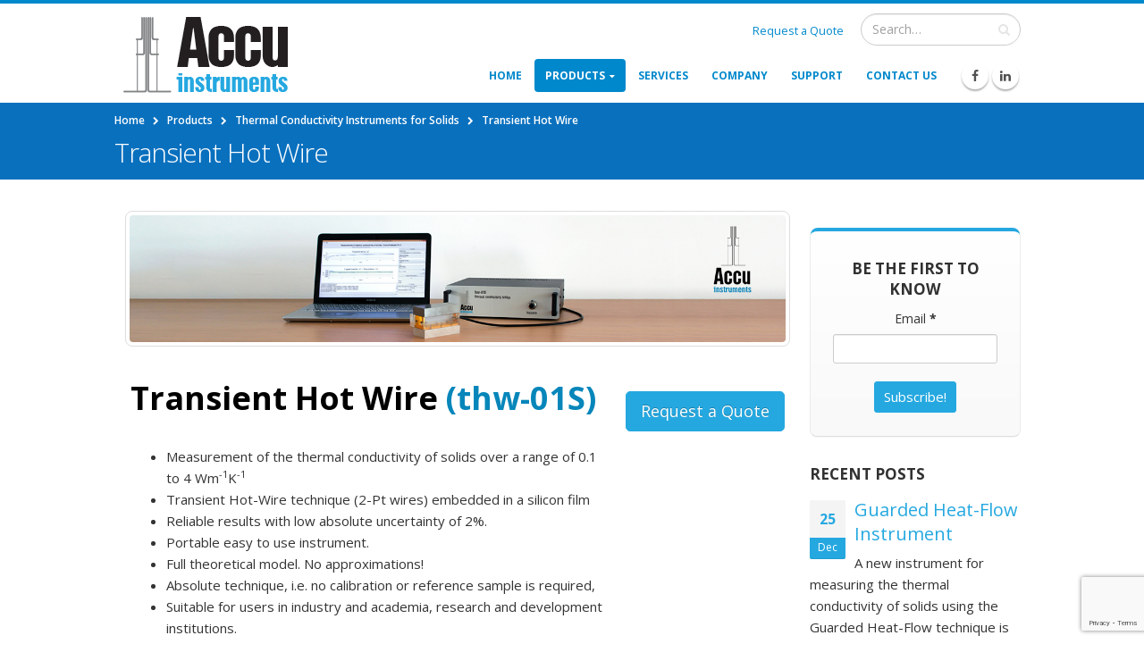

--- FILE ---
content_type: text/html; charset=UTF-8
request_url: https://www.accuinstruments.com/products/thermal-conductivity-of-solids/transient-hot-wire/
body_size: 14924
content:
<!DOCTYPE html>
<html lang="en-US">
<head>
    <meta charset="utf-8">
    <!--[if IE]><meta http-equiv='X-UA-Compatible' content='IE=edge,chrome=1'><![endif]-->
    <meta name="viewport" content="width=device-width, initial-scale=1, maximum-scale=1" />
    <link rel="profile" href="https://gmpg.org/xfn/11" />
    <link rel="pingback" href="https://www.accuinstruments.com/xmlrpc.php" />

        <link rel="shortcut icon" href="//www.accuinstruments.com/wp-content/uploads/2015/10/favicon1.png" type="image/x-icon" />
    <link rel="apple-touch-icon-precomposed" href="//www.accuinstruments.com/wp-content/uploads/2016/01/favicon57.png">
    <link rel="apple-touch-icon-precomposed" sizes="114x114" href="//www.accuinstruments.com/wp-content/uploads/2016/01/favicon114.png">
    <link rel="apple-touch-icon-precomposed" sizes="72x72" href="//www.accuinstruments.com/wp-content/uploads/2016/01/favicon72.png">
    <link rel="apple-touch-icon-precomposed" sizes="144x144" href="//www.accuinstruments.com/wp-content/uploads/2016/01/favicon144.png">

<style rel="stylesheet" property="stylesheet" type="text/css">.ms-loading-container .ms-loading, .ms-slide .ms-slide-loading { background-image: none !important; background-color: transparent !important; box-shadow: none !important; } #header .logo { max-width: 136px; } @media (min-width: 1024px) { #header .logo { max-width: 250px; } } @media (max-width: 991px) { #header .logo { max-width: 110px; } } @media (max-width: 767px) { #header .logo { max-width: 110px; } } #header.sticky-header .logo { max-width: 100px; }</style><meta name='robots' content='index, follow, max-image-preview:large, max-snippet:-1, max-video-preview:-1' />

	<!-- This site is optimized with the Yoast SEO plugin v24.9 - https://yoast.com/wordpress/plugins/seo/ -->
	<title>Transient Hot Wire - AccuInstruments</title>
	<link rel="canonical" href="https://www.accuinstruments.com/products/thermal-conductivity-of-solids/transient-hot-wire/" />
	<meta property="og:locale" content="en_US" />
	<meta property="og:type" content="article" />
	<meta property="og:title" content="Transient Hot Wire - AccuInstruments" />
	<meta property="og:description" content="Transient Hot Wire (thw-01S)  Request a Quote Measurement of the thermal conductivity of solids over a range of 0.1 to 4 Wm-1K-1 Transient Hot-Wire technique (2-Pt wires) embedded in a silicon film Reliable results with low absolute uncertainty of 2%. Portable easy to use instrument. Full theoretical model. No approximations! Absolute technique, i.e. no calibration [&hellip;]" />
	<meta property="og:url" content="https://www.accuinstruments.com/products/thermal-conductivity-of-solids/transient-hot-wire/" />
	<meta property="og:site_name" content="AccuInstruments" />
	<meta property="article:publisher" content="https://www.facebook.com/accuinstruments/" />
	<meta property="article:modified_time" content="2016-12-25T17:51:24+00:00" />
	<meta property="og:image" content="https://www.accuinstruments.com/wp-content/uploads/2015/01/products-solids1.jpg" />
	<meta property="og:image:width" content="1240" />
	<meta property="og:image:height" content="240" />
	<meta property="og:image:type" content="image/jpeg" />
	<meta name="twitter:card" content="summary_large_image" />
	<meta name="twitter:label1" content="Est. reading time" />
	<meta name="twitter:data1" content="3 minutes" />
	<script type="application/ld+json" class="yoast-schema-graph">{"@context":"https://schema.org","@graph":[{"@type":"WebPage","@id":"https://www.accuinstruments.com/products/thermal-conductivity-of-solids/transient-hot-wire/","url":"https://www.accuinstruments.com/products/thermal-conductivity-of-solids/transient-hot-wire/","name":"Transient Hot Wire - AccuInstruments","isPartOf":{"@id":"https://www.accuinstruments.com/#website"},"primaryImageOfPage":{"@id":"https://www.accuinstruments.com/products/thermal-conductivity-of-solids/transient-hot-wire/#primaryimage"},"image":{"@id":"https://www.accuinstruments.com/products/thermal-conductivity-of-solids/transient-hot-wire/#primaryimage"},"thumbnailUrl":"https://www.accuinstruments.com/wp-content/uploads/2015/01/products-solids1.jpg","datePublished":"2016-12-25T16:41:15+00:00","dateModified":"2016-12-25T17:51:24+00:00","breadcrumb":{"@id":"https://www.accuinstruments.com/products/thermal-conductivity-of-solids/transient-hot-wire/#breadcrumb"},"inLanguage":"en-US","potentialAction":[{"@type":"ReadAction","target":["https://www.accuinstruments.com/products/thermal-conductivity-of-solids/transient-hot-wire/"]}]},{"@type":"ImageObject","inLanguage":"en-US","@id":"https://www.accuinstruments.com/products/thermal-conductivity-of-solids/transient-hot-wire/#primaryimage","url":"https://www.accuinstruments.com/wp-content/uploads/2015/01/products-solids1.jpg","contentUrl":"https://www.accuinstruments.com/wp-content/uploads/2015/01/products-solids1.jpg","width":1240,"height":240},{"@type":"BreadcrumbList","@id":"https://www.accuinstruments.com/products/thermal-conductivity-of-solids/transient-hot-wire/#breadcrumb","itemListElement":[{"@type":"ListItem","position":1,"name":"Home","item":"https://www.accuinstruments.com/"},{"@type":"ListItem","position":2,"name":"Products","item":"https://www.accuinstruments.com/products/"},{"@type":"ListItem","position":3,"name":"Thermal Conductivity Instruments for Solids","item":"https://www.accuinstruments.com/products/thermal-conductivity-of-solids/"},{"@type":"ListItem","position":4,"name":"Transient Hot Wire"}]},{"@type":"WebSite","@id":"https://www.accuinstruments.com/#website","url":"https://www.accuinstruments.com/","name":"AccuInstruments","description":"Low uncertainty instruments","publisher":{"@id":"https://www.accuinstruments.com/#organization"},"potentialAction":[{"@type":"SearchAction","target":{"@type":"EntryPoint","urlTemplate":"https://www.accuinstruments.com/?s={search_term_string}"},"query-input":{"@type":"PropertyValueSpecification","valueRequired":true,"valueName":"search_term_string"}}],"inLanguage":"en-US"},{"@type":"Organization","@id":"https://www.accuinstruments.com/#organization","name":"AccuInstruments","url":"https://www.accuinstruments.com/","logo":{"@type":"ImageObject","inLanguage":"en-US","@id":"https://www.accuinstruments.com/#/schema/logo/image/","url":"https://www.accuinstruments.com/wp-content/uploads/2015/10/logo_right1001.png","contentUrl":"https://www.accuinstruments.com/wp-content/uploads/2015/10/logo_right1001.png","width":185,"height":101,"caption":"AccuInstruments"},"image":{"@id":"https://www.accuinstruments.com/#/schema/logo/image/"},"sameAs":["https://www.facebook.com/accuinstruments/","https://www.linkedin.com/company/accuinstruments"]}]}</script>
	<!-- / Yoast SEO plugin. -->


<link rel='dns-prefetch' href='//fonts.googleapis.com' />
<link rel="alternate" type="application/rss+xml" title="AccuInstruments &raquo; Feed" href="https://www.accuinstruments.com/feed/" />
<link rel="alternate" type="application/rss+xml" title="AccuInstruments &raquo; Comments Feed" href="https://www.accuinstruments.com/comments/feed/" />
<link rel="alternate" title="oEmbed (JSON)" type="application/json+oembed" href="https://www.accuinstruments.com/wp-json/oembed/1.0/embed?url=https%3A%2F%2Fwww.accuinstruments.com%2Fproducts%2Fthermal-conductivity-of-solids%2Ftransient-hot-wire%2F" />
<link rel="alternate" title="oEmbed (XML)" type="text/xml+oembed" href="https://www.accuinstruments.com/wp-json/oembed/1.0/embed?url=https%3A%2F%2Fwww.accuinstruments.com%2Fproducts%2Fthermal-conductivity-of-solids%2Ftransient-hot-wire%2F&#038;format=xml" />
<style id='wp-img-auto-sizes-contain-inline-css' type='text/css'>
img:is([sizes=auto i],[sizes^="auto," i]){contain-intrinsic-size:3000px 1500px}
/*# sourceURL=wp-img-auto-sizes-contain-inline-css */
</style>
<link rel='stylesheet' id='validate-engine-css-css' href='https://www.accuinstruments.com/wp-content/plugins/wysija-newsletters/css/validationEngine.jquery.css' type='text/css' media='all' />
<style id='wp-emoji-styles-inline-css' type='text/css'>

	img.wp-smiley, img.emoji {
		display: inline !important;
		border: none !important;
		box-shadow: none !important;
		height: 1em !important;
		width: 1em !important;
		margin: 0 0.07em !important;
		vertical-align: -0.1em !important;
		background: none !important;
		padding: 0 !important;
	}
/*# sourceURL=wp-emoji-styles-inline-css */
</style>
<link rel='stylesheet' id='wp-block-library-css' href='https://www.accuinstruments.com/wp-includes/css/dist/block-library/style.min.css' type='text/css' media='all' />
<style id='global-styles-inline-css' type='text/css'>
:root{--wp--preset--aspect-ratio--square: 1;--wp--preset--aspect-ratio--4-3: 4/3;--wp--preset--aspect-ratio--3-4: 3/4;--wp--preset--aspect-ratio--3-2: 3/2;--wp--preset--aspect-ratio--2-3: 2/3;--wp--preset--aspect-ratio--16-9: 16/9;--wp--preset--aspect-ratio--9-16: 9/16;--wp--preset--color--black: #000000;--wp--preset--color--cyan-bluish-gray: #abb8c3;--wp--preset--color--white: #ffffff;--wp--preset--color--pale-pink: #f78da7;--wp--preset--color--vivid-red: #cf2e2e;--wp--preset--color--luminous-vivid-orange: #ff6900;--wp--preset--color--luminous-vivid-amber: #fcb900;--wp--preset--color--light-green-cyan: #7bdcb5;--wp--preset--color--vivid-green-cyan: #00d084;--wp--preset--color--pale-cyan-blue: #8ed1fc;--wp--preset--color--vivid-cyan-blue: #0693e3;--wp--preset--color--vivid-purple: #9b51e0;--wp--preset--gradient--vivid-cyan-blue-to-vivid-purple: linear-gradient(135deg,rgb(6,147,227) 0%,rgb(155,81,224) 100%);--wp--preset--gradient--light-green-cyan-to-vivid-green-cyan: linear-gradient(135deg,rgb(122,220,180) 0%,rgb(0,208,130) 100%);--wp--preset--gradient--luminous-vivid-amber-to-luminous-vivid-orange: linear-gradient(135deg,rgb(252,185,0) 0%,rgb(255,105,0) 100%);--wp--preset--gradient--luminous-vivid-orange-to-vivid-red: linear-gradient(135deg,rgb(255,105,0) 0%,rgb(207,46,46) 100%);--wp--preset--gradient--very-light-gray-to-cyan-bluish-gray: linear-gradient(135deg,rgb(238,238,238) 0%,rgb(169,184,195) 100%);--wp--preset--gradient--cool-to-warm-spectrum: linear-gradient(135deg,rgb(74,234,220) 0%,rgb(151,120,209) 20%,rgb(207,42,186) 40%,rgb(238,44,130) 60%,rgb(251,105,98) 80%,rgb(254,248,76) 100%);--wp--preset--gradient--blush-light-purple: linear-gradient(135deg,rgb(255,206,236) 0%,rgb(152,150,240) 100%);--wp--preset--gradient--blush-bordeaux: linear-gradient(135deg,rgb(254,205,165) 0%,rgb(254,45,45) 50%,rgb(107,0,62) 100%);--wp--preset--gradient--luminous-dusk: linear-gradient(135deg,rgb(255,203,112) 0%,rgb(199,81,192) 50%,rgb(65,88,208) 100%);--wp--preset--gradient--pale-ocean: linear-gradient(135deg,rgb(255,245,203) 0%,rgb(182,227,212) 50%,rgb(51,167,181) 100%);--wp--preset--gradient--electric-grass: linear-gradient(135deg,rgb(202,248,128) 0%,rgb(113,206,126) 100%);--wp--preset--gradient--midnight: linear-gradient(135deg,rgb(2,3,129) 0%,rgb(40,116,252) 100%);--wp--preset--font-size--small: 13px;--wp--preset--font-size--medium: 20px;--wp--preset--font-size--large: 36px;--wp--preset--font-size--x-large: 42px;--wp--preset--spacing--20: 0.44rem;--wp--preset--spacing--30: 0.67rem;--wp--preset--spacing--40: 1rem;--wp--preset--spacing--50: 1.5rem;--wp--preset--spacing--60: 2.25rem;--wp--preset--spacing--70: 3.38rem;--wp--preset--spacing--80: 5.06rem;--wp--preset--shadow--natural: 6px 6px 9px rgba(0, 0, 0, 0.2);--wp--preset--shadow--deep: 12px 12px 50px rgba(0, 0, 0, 0.4);--wp--preset--shadow--sharp: 6px 6px 0px rgba(0, 0, 0, 0.2);--wp--preset--shadow--outlined: 6px 6px 0px -3px rgb(255, 255, 255), 6px 6px rgb(0, 0, 0);--wp--preset--shadow--crisp: 6px 6px 0px rgb(0, 0, 0);}:where(.is-layout-flex){gap: 0.5em;}:where(.is-layout-grid){gap: 0.5em;}body .is-layout-flex{display: flex;}.is-layout-flex{flex-wrap: wrap;align-items: center;}.is-layout-flex > :is(*, div){margin: 0;}body .is-layout-grid{display: grid;}.is-layout-grid > :is(*, div){margin: 0;}:where(.wp-block-columns.is-layout-flex){gap: 2em;}:where(.wp-block-columns.is-layout-grid){gap: 2em;}:where(.wp-block-post-template.is-layout-flex){gap: 1.25em;}:where(.wp-block-post-template.is-layout-grid){gap: 1.25em;}.has-black-color{color: var(--wp--preset--color--black) !important;}.has-cyan-bluish-gray-color{color: var(--wp--preset--color--cyan-bluish-gray) !important;}.has-white-color{color: var(--wp--preset--color--white) !important;}.has-pale-pink-color{color: var(--wp--preset--color--pale-pink) !important;}.has-vivid-red-color{color: var(--wp--preset--color--vivid-red) !important;}.has-luminous-vivid-orange-color{color: var(--wp--preset--color--luminous-vivid-orange) !important;}.has-luminous-vivid-amber-color{color: var(--wp--preset--color--luminous-vivid-amber) !important;}.has-light-green-cyan-color{color: var(--wp--preset--color--light-green-cyan) !important;}.has-vivid-green-cyan-color{color: var(--wp--preset--color--vivid-green-cyan) !important;}.has-pale-cyan-blue-color{color: var(--wp--preset--color--pale-cyan-blue) !important;}.has-vivid-cyan-blue-color{color: var(--wp--preset--color--vivid-cyan-blue) !important;}.has-vivid-purple-color{color: var(--wp--preset--color--vivid-purple) !important;}.has-black-background-color{background-color: var(--wp--preset--color--black) !important;}.has-cyan-bluish-gray-background-color{background-color: var(--wp--preset--color--cyan-bluish-gray) !important;}.has-white-background-color{background-color: var(--wp--preset--color--white) !important;}.has-pale-pink-background-color{background-color: var(--wp--preset--color--pale-pink) !important;}.has-vivid-red-background-color{background-color: var(--wp--preset--color--vivid-red) !important;}.has-luminous-vivid-orange-background-color{background-color: var(--wp--preset--color--luminous-vivid-orange) !important;}.has-luminous-vivid-amber-background-color{background-color: var(--wp--preset--color--luminous-vivid-amber) !important;}.has-light-green-cyan-background-color{background-color: var(--wp--preset--color--light-green-cyan) !important;}.has-vivid-green-cyan-background-color{background-color: var(--wp--preset--color--vivid-green-cyan) !important;}.has-pale-cyan-blue-background-color{background-color: var(--wp--preset--color--pale-cyan-blue) !important;}.has-vivid-cyan-blue-background-color{background-color: var(--wp--preset--color--vivid-cyan-blue) !important;}.has-vivid-purple-background-color{background-color: var(--wp--preset--color--vivid-purple) !important;}.has-black-border-color{border-color: var(--wp--preset--color--black) !important;}.has-cyan-bluish-gray-border-color{border-color: var(--wp--preset--color--cyan-bluish-gray) !important;}.has-white-border-color{border-color: var(--wp--preset--color--white) !important;}.has-pale-pink-border-color{border-color: var(--wp--preset--color--pale-pink) !important;}.has-vivid-red-border-color{border-color: var(--wp--preset--color--vivid-red) !important;}.has-luminous-vivid-orange-border-color{border-color: var(--wp--preset--color--luminous-vivid-orange) !important;}.has-luminous-vivid-amber-border-color{border-color: var(--wp--preset--color--luminous-vivid-amber) !important;}.has-light-green-cyan-border-color{border-color: var(--wp--preset--color--light-green-cyan) !important;}.has-vivid-green-cyan-border-color{border-color: var(--wp--preset--color--vivid-green-cyan) !important;}.has-pale-cyan-blue-border-color{border-color: var(--wp--preset--color--pale-cyan-blue) !important;}.has-vivid-cyan-blue-border-color{border-color: var(--wp--preset--color--vivid-cyan-blue) !important;}.has-vivid-purple-border-color{border-color: var(--wp--preset--color--vivid-purple) !important;}.has-vivid-cyan-blue-to-vivid-purple-gradient-background{background: var(--wp--preset--gradient--vivid-cyan-blue-to-vivid-purple) !important;}.has-light-green-cyan-to-vivid-green-cyan-gradient-background{background: var(--wp--preset--gradient--light-green-cyan-to-vivid-green-cyan) !important;}.has-luminous-vivid-amber-to-luminous-vivid-orange-gradient-background{background: var(--wp--preset--gradient--luminous-vivid-amber-to-luminous-vivid-orange) !important;}.has-luminous-vivid-orange-to-vivid-red-gradient-background{background: var(--wp--preset--gradient--luminous-vivid-orange-to-vivid-red) !important;}.has-very-light-gray-to-cyan-bluish-gray-gradient-background{background: var(--wp--preset--gradient--very-light-gray-to-cyan-bluish-gray) !important;}.has-cool-to-warm-spectrum-gradient-background{background: var(--wp--preset--gradient--cool-to-warm-spectrum) !important;}.has-blush-light-purple-gradient-background{background: var(--wp--preset--gradient--blush-light-purple) !important;}.has-blush-bordeaux-gradient-background{background: var(--wp--preset--gradient--blush-bordeaux) !important;}.has-luminous-dusk-gradient-background{background: var(--wp--preset--gradient--luminous-dusk) !important;}.has-pale-ocean-gradient-background{background: var(--wp--preset--gradient--pale-ocean) !important;}.has-electric-grass-gradient-background{background: var(--wp--preset--gradient--electric-grass) !important;}.has-midnight-gradient-background{background: var(--wp--preset--gradient--midnight) !important;}.has-small-font-size{font-size: var(--wp--preset--font-size--small) !important;}.has-medium-font-size{font-size: var(--wp--preset--font-size--medium) !important;}.has-large-font-size{font-size: var(--wp--preset--font-size--large) !important;}.has-x-large-font-size{font-size: var(--wp--preset--font-size--x-large) !important;}
/*# sourceURL=global-styles-inline-css */
</style>

<style id='classic-theme-styles-inline-css' type='text/css'>
/*! This file is auto-generated */
.wp-block-button__link{color:#fff;background-color:#32373c;border-radius:9999px;box-shadow:none;text-decoration:none;padding:calc(.667em + 2px) calc(1.333em + 2px);font-size:1.125em}.wp-block-file__button{background:#32373c;color:#fff;text-decoration:none}
/*# sourceURL=/wp-includes/css/classic-themes.min.css */
</style>
<link rel='stylesheet' id='contact-form-7-css' href='https://www.accuinstruments.com/wp-content/plugins/contact-form-7/includes/css/styles.css' type='text/css' media='all' />
<link rel='stylesheet' id='ms-main-css' href='https://www.accuinstruments.com/wp-content/plugins/masterslider/public/assets/css/masterslider.main.css' type='text/css' media='all' />
<link rel='stylesheet' id='ms-custom-css' href='https://www.accuinstruments.com/wp-content/uploads/masterslider/custom.css' type='text/css' media='all' />
<link rel='stylesheet' id='bsf-Defaults-css' href='https://www.accuinstruments.com/wp-content/uploads/smile_fonts/Defaults/Defaults.css' type='text/css' media='all' />
<link rel='stylesheet' id='wpgdprc-front-css-css' href='https://www.accuinstruments.com/wp-content/plugins/wp-gdpr-compliance/Assets/css/front.css' type='text/css' media='all' />
<style id='wpgdprc-front-css-inline-css' type='text/css'>
:root{--wp-gdpr--bar--background-color: #0970be;--wp-gdpr--bar--color: #ffffff;--wp-gdpr--button--background-color: #ffffff;--wp-gdpr--button--background-color--darken: #d8d8d8;--wp-gdpr--button--color: #0970be;}
/*# sourceURL=wpgdprc-front-css-inline-css */
</style>
<link rel='stylesheet' id='js_composer_front-css' href='https://www.accuinstruments.com/wp-content/plugins/js_composer/assets/css/js_composer.min.css' type='text/css' media='all' />
<link rel='stylesheet' id='ultimate-style-min-css' href='https://www.accuinstruments.com/wp-content/plugins/Ultimate_VC_Addons/assets/min-css/ultimate.min.css' type='text/css' media='all' />
<link rel='stylesheet' id='porto-bootstrap-css' href='https://www.accuinstruments.com/wp-content/themes/porto_old/css/bootstrap_1.css' type='text/css' media='all' />
<link rel='stylesheet' id='porto-plugins-css' href='https://www.accuinstruments.com/wp-content/themes/porto_old/css/plugins_1.css' type='text/css' media='all' />
<link rel='stylesheet' id='porto-theme-elements-css' href='https://www.accuinstruments.com/wp-content/themes/porto_old/css/theme_elements_1.css' type='text/css' media='all' />
<link rel='stylesheet' id='porto-theme-css' href='https://www.accuinstruments.com/wp-content/themes/porto_old/css/theme_1.css' type='text/css' media='all' />
<link rel='stylesheet' id='porto-skin-css' href='https://www.accuinstruments.com/wp-content/themes/porto_old/css/skin_1.css' type='text/css' media='all' />
<link rel='stylesheet' id='porto-style-css' href='https://www.accuinstruments.com/wp-content/themes/porto_old/style.css' type='text/css' media='all' />
<link rel='stylesheet' id='porto-google-fonts-css' href='//fonts.googleapis.com/css?family=Open+Sans%3A300%2C300italic%2C400%2C400italic%2C600%2C600italic%2C700%2C700italic%2C800%2C800italic%7CShadows+Into+Light%3A300%2C300italic%2C400%2C400italic%2C600%2C600italic%2C700%2C700italic%2C800%2C800italic%7C' type='text/css' media='all' />
<script type="9f4b649c1e3be6d7094a537a-text/javascript" src="https://www.accuinstruments.com/wp-includes/js/jquery/jquery.min.js" id="jquery-core-js"></script>
<script type="9f4b649c1e3be6d7094a537a-text/javascript" src="https://www.accuinstruments.com/wp-includes/js/jquery/jquery-migrate.min.js" id="jquery-migrate-js"></script>
<script type="9f4b649c1e3be6d7094a537a-text/javascript" id="wpgdprc-front-js-js-extra">
/* <![CDATA[ */
var wpgdprcFront = {"ajaxUrl":"https://www.accuinstruments.com/wp-admin/admin-ajax.php","ajaxNonce":"c21437b451","ajaxArg":"security","pluginPrefix":"wpgdprc","blogId":"1","isMultiSite":"","locale":"en_US","showSignUpModal":"","showFormModal":"","cookieName":"wpgdprc-consent","consentVersion":"","path":"/","prefix":"wpgdprc"};
//# sourceURL=wpgdprc-front-js-js-extra
/* ]]> */
</script>
<script type="9f4b649c1e3be6d7094a537a-text/javascript" src="https://www.accuinstruments.com/wp-content/plugins/wp-gdpr-compliance/Assets/js/front.min.js" id="wpgdprc-front-js-js"></script>
<link rel="https://api.w.org/" href="https://www.accuinstruments.com/wp-json/" /><link rel="alternate" title="JSON" type="application/json" href="https://www.accuinstruments.com/wp-json/wp/v2/pages/3961" /><link rel="EditURI" type="application/rsd+xml" title="RSD" href="https://www.accuinstruments.com/xmlrpc.php?rsd" />

<link rel='shortlink' href='https://www.accuinstruments.com/?p=3961' />

		<!-- GA Google Analytics @ https://m0n.co/ga -->
		<script async src="https://www.googletagmanager.com/gtag/js?id=AW-1039332962" type="9f4b649c1e3be6d7094a537a-text/javascript"></script>
		<script type="9f4b649c1e3be6d7094a537a-text/javascript">
			window.dataLayer = window.dataLayer || [];
			function gtag(){dataLayer.push(arguments);}
			gtag('js', new Date());
			gtag('config', 'AW-1039332962');
		</script>

	<script type="9f4b649c1e3be6d7094a537a-text/javascript">
function gtag_report_conversion(url) {
  var callback = function () {
    if (typeof(url) != 'undefined') {
      window.location = url;
    }
  };
  gtag('event', 'conversion', {
      'send_to': 'AW-1039332962/CZoaCND3imMQ4uzL7wM',
      'event_callback': callback
  });
  return false;
}

document.addEventListener( 'wpcf7submit', function( event ) {
  gtag('event', 'conversion', {
      'send_to': 'AW-1039332962/CZoaCND3imMQ4uzL7wM'
  });
}, false );
</script>
<script type="9f4b649c1e3be6d7094a537a-text/javascript">var ms_grabbing_curosr='https://www.accuinstruments.com/wp-content/plugins/masterslider/public/assets/css/common/grabbing.cur',ms_grab_curosr='https://www.accuinstruments.com/wp-content/plugins/masterslider/public/assets/css/common/grab.cur';</script>
<meta name="generator" content="MasterSlider 2.29.0 - Responsive Touch Image Slider" />
<style type="text/css">.recentcomments a{display:inline !important;padding:0 !important;margin:0 !important;}</style><meta name="generator" content="Powered by Visual Composer - drag and drop page builder for WordPress."/>
<!--[if lte IE 9]><link rel="stylesheet" type="text/css" href="https://www.accuinstruments.com/wp-content/plugins/js_composer/assets/css/vc_lte_ie9.min.css" media="screen"><![endif]--><!--[if IE  8]><link rel="stylesheet" type="text/css" href="https://www.accuinstruments.com/wp-content/plugins/js_composer/assets/css/vc-ie8.min.css" media="screen"><![endif]--><noscript><style type="text/css"> .wpb_animate_when_almost_visible { opacity: 1; }</style></noscript>
    <script type="9f4b649c1e3be6d7094a537a-text/javascript">
                                                </script>
</head>
<body class="wp-singular page-template-default page page-id-3961 page-child parent-pageid-893 wp-theme-porto_old full blog-1 _masterslider _msp_version_2.29.0 wpb-js-composer js-comp-ver-4.12 vc_responsive">
    
    <div class="page-wrapper"><!-- page wrapper -->

        
                    <div class="header-wrapper clearfix"><!-- header wrapper -->
                                
                    <header id="header" class="header-corporate header-10 search-md">
            <div class="header-top">
            <div class="container">
                <div class="header-left">
                                    </div>
                <div class="header-right">
                                    </div>
            </div>
        </div>
    
    <div class="header-main">
        <div class="container">
            <div class="header-left">
                <div class="logo">    <a href="https://www.accuinstruments.com/" title="AccuInstruments - Low uncertainty instruments" rel="home">
        <img class="img-responsive standard-logo" src="//www.accuinstruments.com/wp-content/uploads/2015/10/logo_right1001.png" alt="AccuInstruments" /><img class="img-responsive retina-logo" src="//www.accuinstruments.com/wp-content/uploads/2015/10/logo_right1001.png" alt="AccuInstruments" style="display:none;" />    </a>
    </div>            </div>

            <div class="header-right">
                <div class="header-right-top">
                    <div class="header-contact"><a href='/request-a-quote'>Request a Quote</a></div>    <div class="searchform-popup">
        <a class="search-toggle"><i class="fa fa-search"></i></a>
            <form action="https://www.accuinstruments.com/" method="get"
        class="searchform ">
        <fieldset>
            <span class="text"><input name="s" id="s" type="text" value="" placeholder="Search&hellip;" autocomplete="off" /></span>
                        <span class="button-wrap"><button class="btn btn-special" title="Search" type="submit"><i class="fa fa-search"></i></button></span>
        </fieldset>
    </form>
        </div>
                        <a class="mobile-toggle"><i class="fa fa-reorder"></i></a>
                </div>
                <div class="header-right-bottom">
                    <div id="main-menu">
                        <ul id="menu-menu" class="main-menu mega-menu show-arrow"><li id="nav-menu-item-3372" class="menu-item menu-item-type-custom menu-item-object-custom  narrow "><a href="/" class="">Home</a></li>
<li id="nav-menu-item-3379" class="menu-item menu-item-type-post_type menu-item-object-page current-page-ancestor current-menu-ancestor current-menu-parent current_page_parent current_page_ancestor menu-item-has-children active has-sub narrow "><a href="https://www.accuinstruments.com/products/" class=" current ">Products</a>
<div class="popup"><div class="inner" style=""><ul class="sub-menu">
	<li id="nav-menu-item-3381" class="menu-item menu-item-type-post_type menu-item-object-page " data-cols="1"><a href="https://www.accuinstruments.com/products/thermal-conductivity-of-liquids/" class="">Thermal Conductivity of Liquids</a></li>
	<li id="nav-menu-item-3971" class="menu-item menu-item-type-post_type menu-item-object-page " data-cols="1"><a href="https://www.accuinstruments.com/products/thermal-conductivity-of-solids/guarded-heat-flow/" class="">Thermal Conductivity of Solids | Guarded Heat Flow</a></li>
	<li id="nav-menu-item-3964" class="menu-item menu-item-type-post_type menu-item-object-page current-menu-item page_item page-item-3961 current_page_item active" data-cols="1"><a href="https://www.accuinstruments.com/products/thermal-conductivity-of-solids/transient-hot-wire/" class="">Thermal Conductivity of Solids | Transient Hot-Wire</a></li>
	<li id="nav-menu-item-3857" class="menu-item menu-item-type-post_type menu-item-object-page " data-cols="1"><a href="https://www.accuinstruments.com/products/spot-welder/" class="">Spot-Welder</a></li>
</ul></div></div>
</li>
<li id="nav-menu-item-3935" class="menu-item menu-item-type-post_type menu-item-object-page  narrow "><a href="https://www.accuinstruments.com/services/" class="">Services</a></li>
<li id="nav-menu-item-3380" class="menu-item menu-item-type-post_type menu-item-object-page  narrow "><a href="https://www.accuinstruments.com/company/" class="">Company</a></li>
<li id="nav-menu-item-3377" class="menu-item menu-item-type-post_type menu-item-object-page  narrow "><a href="https://www.accuinstruments.com/support/" class="">Support</a></li>
<li id="nav-menu-item-3376" class="menu-item menu-item-type-post_type menu-item-object-page  narrow "><a href="https://www.accuinstruments.com/contact-us/" class="">Contact Us</a></li>
</ul>                    </div>
                    <div class="share-links"><a target="_blank"  class="share-facebook" href="https://www.facebook.com/pages/AccuInstruments/358950787625136" title="Facebook"></a><a target="_blank"  class="share-linkedin" href="https://www.linkedin.com/company/accuinstruments" title="LinkedIn"></a></div>                </div>

                
            </div>
        </div>
    </div>
</header>
                            </div><!-- end header wrapper -->
        
        
                <section class="page-top page-header-1">
        <div class="container">
    <div class="row">
        <div class="col-md-12">
                            <div class="breadcrumbs-wrap">
                    <ul class="breadcrumb"><li itemscope itemtype="http://data-vocabulary.org/Breadcrumb"><a itemprop="url" href="https://www.accuinstruments.com" ><span itemprop="title">Home</span></a><i class="delimiter"></i></li><li itemscope itemtype="http://data-vocabulary.org/Breadcrumb"><a itemprop="url" href="https://www.accuinstruments.com/products/" ><span itemprop="title">Products</span></a><i class="delimiter"></i></li><li itemscope itemtype="http://data-vocabulary.org/Breadcrumb"><a itemprop="url" href="https://www.accuinstruments.com/products/thermal-conductivity-of-solids/" ><span itemprop="title">Thermal Conductivity Instruments for Solids</span></a><i class="delimiter"></i></li><li>Transient Hot Wire</li></ul>                </div>
                        <div class="">
                                    <h1 class="page-title">Transient Hot Wire</h1>
                            </div>
                    </div>
    </div>
</div>    </section>
    
        <div id="main" class="column2 column2-right-sidebar boxed"><!-- main -->

            
                        <div class="container">
                <div class="row">
            
            <!-- main content -->
            <div class="main-content col-md-9">

                            
    <div id="content" role="main">
                
            <article class="post-3961 page type-page status-publish has-post-thumbnail hentry">
                                        <div class="page-image single">
        <div class="page-slideshow owl-carousel">
                            <div>
                    <div class="img-thumbnail">
                        <div class="inner">
                            <img class="owl-lazy img-responsive" width="1240" height="240" data-src="https://www.accuinstruments.com/wp-content/uploads/2015/01/products-solids1.jpg" alt="" data-image="https://www.accuinstruments.com/wp-content/uploads/2015/01/products-solids1.jpg" data-caption="" />
                                                            <span class="zoom"><i class="fa fa-search"></i></span>
                                                    </div>
                    </div>
                </div>
                    </div>
    </div>
                
                <span class="entry-title" style="display: none;">Transient Hot Wire</span><span class="vcard" style="display: none;"><span class="fn"><a href="https://www.accuinstruments.com/author/admin/" title="Posts by admin" rel="author">admin</a></span></span><span class="updated" style="display:none">2016-12-25T17:51:24+00:00</span>
                <div class="page-content">
                    <table style="height: 47px;" width="839">
<tbody>
<tr>
<td><strong style="color: #0786ba; font-size: 36px;"><span style="color: #000000;">Transient Hot Wire</span> (thw-01S)</strong></td>
<td style="text-align: right;"> <a class="vc_btn3 vc_btn3-shape-rounded btn btn-lg btn-primary" href="/request-a-quote"><!--googleon: snippet-->Request a Quote<!--googleoff: snippet--></a></td>
</tr>
<tr>
<td>
<ul>
<li>Measurement of the thermal conductivity of solids over a range of 0.1 to 4 Wm<sup>-1</sup>K<sup>-1</sup></li>
<li>Transient Hot-Wire technique (2-Pt wires) embedded in a silicon film</li>
<li>Reliable results with low absolute uncertainty of 2%.</li>
<li>Portable easy to use instrument.</li>
<li>Full theoretical model. No approximations!</li>
<li>Absolute technique, i.e. no calibration or reference sample is required,</li>
<li>Suitable for users in industry and academia, research and development institutions.</li>
</ul>
</td>
</tr>
</tbody>
</table>
<h1><strong>The technique</strong></h1>
<p style="text-align: justify;">The Transient Hot-Wire technique has successfully been applied for the measurement of the thermal conductivity of fluids since 1980. According to the transient hot-wire technique, the thermal conductivity of the sample is determined by observing the temporal temperature rise of an embedded thin wire, when a step voltage is applied to it. In this way, electrical current flows through the wire and heats it up, thus creating in the sample a line source of essentially uniform heat flux per unit length that depends on the thermal conductivity of the sample. For absolute measurements, two identical thin wires, differing in length should be employed.</p>
<table style="height: 30px;" width="100%">
<tbody>
<tr>
<td><a href="/wp-content/uploads/2015/01/Sensor-open.png"><img fetchpriority="high" decoding="async" class="alignnone size-full wp-image-941 aligncenter" src="/wp-content/uploads/2015/01/Sensor-open.png" alt="Sensor open" width="331" height="236" srcset="https://www.accuinstruments.com/wp-content/uploads/2015/01/Sensor-open.png 1024w, https://www.accuinstruments.com/wp-content/uploads/2015/01/Sensor-open-300x214.png 300w, https://www.accuinstruments.com/wp-content/uploads/2015/01/Sensor-open-768x549.png 768w, https://www.accuinstruments.com/wp-content/uploads/2015/01/Sensor-open-600x429.png 600w" sizes="(max-width: 331px) 100vw, 331px" /></a></td>
<td style="text-align: center;">     <img decoding="async" class="alignnone size-full wp-image-943" src="/wp-content/uploads/2015/01/mesh.png" alt="mesh" width="337" height="208" srcset="https://www.accuinstruments.com/wp-content/uploads/2015/01/mesh.png 1687w, https://www.accuinstruments.com/wp-content/uploads/2015/01/mesh-300x185.png 300w, https://www.accuinstruments.com/wp-content/uploads/2015/01/mesh-1024x632.png 1024w, https://www.accuinstruments.com/wp-content/uploads/2015/01/mesh-768x474.png 768w, https://www.accuinstruments.com/wp-content/uploads/2015/01/mesh-600x371.png 600w, https://www.accuinstruments.com/wp-content/uploads/2015/01/mesh-1536x949.png 1536w" sizes="(max-width: 337px) 100vw, 337px" /></td>
</tr>
</tbody>
</table>
<table style="height: 30px;" width="100%">
<tbody>
<tr>
<td style="text-align: center;">Sensor with 2 wires in the middle</td>
<td style="text-align: center;">FEM representation of Sensor and Sample</td>
</tr>
</tbody>
</table>
<p style="text-align: justify;">The main problem in its application to solids was always the contact resistances. The problem has been eliminated in our new sensor. The sensor is composed of two thin platinum wire (to avoid end effects) embedded in a soft silicone-paste layer, that rests on the one side on a plastic support. On its other side, the solid sample to be examined is placed. A thin polyimide film protects the silicone paste from the solid. Thus heat from the wire, is transmitted through the silicone paste to the solid on the one side and the plastic support on the other side. The thermal conductivity of the sample is obtained by modelling through FEM, the exact geometry of the sensor.</p>
<p><a href="/wp-content/uploads/2015/01/diagram.png"><img decoding="async" class=" wp-image-958 aligncenter" src="/wp-content/uploads/2015/01/diagram.png" alt="diagram" width="605" height="332" srcset="https://www.accuinstruments.com/wp-content/uploads/2015/01/diagram.png 2691w, https://www.accuinstruments.com/wp-content/uploads/2015/01/diagram-300x165.png 300w, https://www.accuinstruments.com/wp-content/uploads/2015/01/diagram-1024x562.png 1024w, https://www.accuinstruments.com/wp-content/uploads/2015/01/diagram-768x422.png 768w, https://www.accuinstruments.com/wp-content/uploads/2015/01/diagram-600x330.png 600w, https://www.accuinstruments.com/wp-content/uploads/2015/01/diagram-1536x844.png 1536w, https://www.accuinstruments.com/wp-content/uploads/2015/01/diagram-2048x1125.png 2048w" sizes="(max-width: 605px) 100vw, 605px" /></a></p>
<p style="text-align: justify;">An automatic electronic bridge records 500 resistance rise points in time from 0.001 to 10 s. These are converted to temperature rise vs time. Assuming a value for the thermal conductivity of the sample, the full Fourier equations (in the wire, in the silicon paste and in the support and sample) are solved by FEM, and the resulting temperature rise vs time line is compared with the experimental one. When the two lines coincide, then the correct thermal conductivity value of the sample is found.<br />
The whole process of iteration is accomplished by a novel way employing Machine Learning and the method of <strong>Bayesian Optimization</strong>.</p>
<p>&nbsp;</p>
<h1><strong>Instrument</strong></h1>
<p style="text-align: justify;">The instrument is composed of :</p>
<ol>
<li style="text-align: justify;">A sensor with two-Pt wires of 12 μm diameter embedded in a 1.2-mm thick soft silicone paste that rests on the one side on a plastic support. On its other side, the solid sample to be examined is placed. A thin polyimide film protects the silicone paste from the solid.</li>
<li style="text-align: justify;">An automatic electronic bridge that employs an ARM architecture CPU to control output voltage and data processing. It has the ability to begin measurements from 1 ms after the initiation of heating and to obtain a large number of data points (usually 500 in one run).</li>
<li style="text-align: justify;">A laptop that controls the experiment setup. It includes a) the <strong>AccuMeasurement </strong>custom designed software that performs the measurements, and b) the <strong>AccuAnalysis </strong>custom designed FEM software for analyzing the results and obtaining the thermal conductivity.</li>
</ol>
<p>&nbsp;</p>
<h1><strong>Further reading</strong></h1>
<p style="text-align: justify;">The instrument was developed through  a Greek-Chinese collaboration. Further information can be obtained in literature:</p>
<ol>
<li style="text-align: justify;">Assael M.J., Antoniadis K.D., Metaxa I.N., Mylona S.K., Assael J.-A.M, Wu J., and Hu M., “<br />
<a href="/wp-content/uploads/2015/08/Pap162RG.pdf"> A Novel Portable Absolute Transient Hot-Wire Instrument for the Measurement of the Thermal Conductivity of Solids</a>”. <em>Int. J. Thermophys.</em> Online first (2015).</li>
<li style="text-align: justify;">Assael M.J., Antoniadis K.D., Kakosimos K.E., “An Improved Application of the Transient Hot-Wire Technique for the Absolute Accurate Measurement of the Thermal Conductivity of Pyroceram up to 420 K”, <em>Int. J. Thermophys.</em> <strong>29</strong>:445-456 (2008).</li>
<li style="text-align: justify;">Assael M.J., Antoniadis K., and Wu J., “New Measurements of the Thermal Conductivity of PMMA, BK7 and Pyrex 7740 up to 450 K”, <em>Int. J. Thermophys.</em> 29:1257-1266 (2008).</li>
</ol>
                </div>
            </article>

            
            
        
    </div>

        

</div><!-- end main content -->

    <div class="col-md-3 sidebar right-sidebar"><!-- main sidebar -->
                <aside id="wysija-3" class="widget widget_wysija"><div class="box-content"><h3 class="widget-title">Be the First to Know</h3><div class="widget_wysija_cont"><div id="msg-form-wysija-3" class="wysija-msg ajax"></div><form id="form-wysija-3" method="post" action="#wysija" class="widget_wysija">
<p class="wysija-paragraph">
    <label>Email <span class="wysija-required">*</span></label>
    
    	<input type="text" name="wysija[user][email]" class="wysija-input validate[required,custom[email]]" title="Email"  value="" />
    
    
    
    <span class="abs-req">
        <input type="text" name="wysija[user][abs][email]" class="wysija-input validated[abs][email]" value="" />
    </span>
    
</p>

<input class="wysija-submit wysija-submit-field" type="submit" value="Subscribe!" />

    <input type="hidden" name="form_id" value="1" />
    <input type="hidden" name="action" value="save" />
    <input type="hidden" name="controller" value="subscribers" />
    <input type="hidden" value="1" name="wysija-page" />

    
        <input type="hidden" name="wysija[user_list][list_ids]" value="1" />
    
 </form></div></div></aside><aside id="recent_posts-widget-2" class="widget widget-recent-posts"><h3 class="widget-title">Recent Posts</h3>            <div class="row">
                <div class="post-carousel owl-carousel show-nav-title" data-cols-lg="1" data-cols-md="3" data-cols-sm="2" data-single="0">
                    <div class="post-slide">    <div class="post-item">
                <div class="post-date">
                <span class="day">25</span>
    <span class="month">Dec</span>
            </div>
        <h4>
            <a href="https://www.accuinstruments.com/2016/12/guarded-heat-flow-instrument/">Guarded Heat-Flow Instrument</a>
        </h4>
        <p class="post-excerpt">A new instrument for measuring the thermal conductivity of solids using the Guarded Heat-Flow technique is available.

&nbsp; <a class="read-more" href="https://www.accuinstruments.com/2016/12/guarded-heat-flow-instrument/">read more <i class="fa fa-angle-right"></i></a></p>    </div>
</div><div class="post-slide">    <div class="post-item">
                <div class="post-date">
                <span class="day">10</span>
    <span class="month">Sep</span>
            </div>
        <h4>
            <a href="https://www.accuinstruments.com/2015/09/new-spot-welder/">New Spot-Welder</a>
        </h4>
        <p class="post-excerpt">A new Spot-Welding instrument (spWe-01) for building your own hot-wire sensor, becomes available. <a class="read-more" href="https://www.accuinstruments.com/2015/09/new-spot-welder/">read more <i class="fa fa-angle-right"></i></a></p>    </div>
</div><div class="post-slide">    <div class="post-item">
                <div class="post-date">
                <span class="day">15</span>
    <span class="month">Jun</span>
            </div>
        <h4>
            <a href="https://www.accuinstruments.com/2015/06/thw-for-solids/">THW for solids</a>
        </h4>
        <p class="post-excerpt">The portable Transient Hot-Wire instrument for solids (thw-01S), employing 2-Pt wires, an FPGA architecture CPU, and a novel FEM...  <a class="read-more" href="https://www.accuinstruments.com/2015/06/thw-for-solids/">read more <i class="fa fa-angle-right"></i></a></p>    </div>
</div>                </div>
            </div>
            </aside><aside id="wysija-4" class="widget widget_wysija"><div class="box-content"><h3 class="widget-title">Newsletter</h3><div class="widget_wysija_cont"><div id="msg-form-wysija-4" class="wysija-msg ajax"></div><form id="form-wysija-4" method="post" action="#wysija" class="widget_wysija">
<p class="wysija-paragraph">
    <label>Email <span class="wysija-required">*</span></label>
    
    	<input type="text" name="wysija[user][email]" class="wysija-input validate[required,custom[email]]" title="Email"  value="" />
    
    
    
    <span class="abs-req">
        <input type="text" name="wysija[user][abs][email]" class="wysija-input validated[abs][email]" value="" />
    </span>
    
</p>

<input class="wysija-submit wysija-submit-field" type="submit" value="Subscribe!" />

    <input type="hidden" name="form_id" value="1" />
    <input type="hidden" name="action" value="save" />
    <input type="hidden" name="controller" value="subscribers" />
    <input type="hidden" value="1" name="wysija-page" />

    
        <input type="hidden" name="wysija[user_list][list_ids]" value="1" />
    
 </form></div></div></aside><aside id="text-4" class="widget widget_text">			<div class="textwidget"><div style="overflow:hidden;height:240px;width:366px;border-style: solid; border-width: 2px; border-color: #25a8e0;"><div id="gmap_canvas" style="height:240px;width:366px;"></div><style>#gmap_canvas img{max-width:none!important;background:none!important}</style><a class="google-map-code" href="http://www.themecircle.net" id="get-map-data">themecircle.net</a></div><script type="9f4b649c1e3be6d7094a537a-text/javascript"> function initMap(){var myOptions = {zoom:14,center:new google.maps.LatLng(51.5257217,-0.08464730000002874),mapTypeId: google.maps.MapTypeId.ROADMAP};map = new google.maps.Map(document.getElementById("gmap_canvas"), myOptions);marker = new google.maps.Marker({map: map,position: new google.maps.LatLng(51.5257217, -0.08464730000002874)});infowindow = new google.maps.InfoWindow({content:"<b>Deep Blue Labs Ltd.</b><br/>Titchfield House, 69-85 Tabernacle Street<br/>EC2A 4RR London" });
google.maps.event.addListener(marker, "click", function(){infowindow.open(map,marker);});}</script>
<script type="9f4b649c1e3be6d7094a537a-text/javascript" async defer src="https://maps.google.com/maps/api/js?key=AIzaSyAY4jXSBDnf47vGwkwJ7py1X4SCo6Jd0LM&callback=initMap"></script></div>
		</aside><aside id="recent_posts-widget-5" class="widget widget-recent-posts"><h3 class="widget-title">Latest Posts</h3>            <div class="row">
                <div>
                    <div class="post-slide"><div class="post-item-small">
        <a href="https://www.accuinstruments.com/2016/12/guarded-heat-flow-instrument/">Guarded Heat-Flow Instrument</a>
    <span class="post-date">December 25, 2016</span>
</div><div class="post-item-small">
        <a href="https://www.accuinstruments.com/2015/09/new-spot-welder/">New Spot-Welder</a>
    <span class="post-date">September 10, 2015</span>
</div><div class="post-item-small">
        <a href="https://www.accuinstruments.com/2015/06/thw-for-solids/">THW for solids</a>
    <span class="post-date">June 15, 2015</span>
</div></div>                </div>
            </div>
            </aside><aside id="text-2" class="widget widget_text"><h3 class="widget-title">Request Quote</h3>			<div class="textwidget">Asdsadsa</div>
		</aside><aside id="search-2" class="widget widget_search"><form role="search" method="get" id="searchform" class="searchform" action="https://www.accuinstruments.com/">
				<div>
					<label class="screen-reader-text" for="s">Search for:</label>
					<input type="text" value="" name="s" id="s" />
					<input type="submit" id="searchsubmit" value="Search" />
				</div>
			</form></aside><aside id="categories-2" class="widget widget_categories"><h3 class="widget-title">Categories</h3>
			<ul>
					<li class="cat-item cat-item-88"><a href="https://www.accuinstruments.com/category/news/">News</a>
</li>
			</ul>

			</aside><aside id="meta-2" class="widget widget_meta"><h3 class="widget-title">Meta</h3>
		<ul>
			Manual registration is disabled			<li><a rel="nofollow" href="https://www.accuinstruments.com/login/">Log in</a></li>
			<li><a href="https://www.accuinstruments.com/feed/">Entries feed</a></li>
			<li><a href="https://www.accuinstruments.com/comments/feed/">Comments feed</a></li>

			<li><a href="https://wordpress.org/">WordPress.org</a></li>
		</ul>

		</aside>
		<aside id="recent-posts-2" class="widget widget_recent_entries">
		<h3 class="widget-title">Recent Posts</h3>
		<ul>
											<li>
					<a href="https://www.accuinstruments.com/2016/12/guarded-heat-flow-instrument/">Guarded Heat-Flow Instrument</a>
									</li>
											<li>
					<a href="https://www.accuinstruments.com/2015/09/new-spot-welder/">New Spot-Welder</a>
									</li>
											<li>
					<a href="https://www.accuinstruments.com/2015/06/thw-for-solids/">THW for solids</a>
									</li>
											<li>
					<a href="https://www.accuinstruments.com/2015/05/thw-for-liquids/">THW for liquids</a>
									</li>
											<li>
					<a href="https://www.accuinstruments.com/2015/01/prototypes-available/">Prototypes available</a>
									</li>
					</ul>

		</aside><aside id="recent-comments-2" class="widget widget_recent_comments"><h3 class="widget-title">Recent Comments</h3><ul id="recentcomments"></ul></aside><aside id="archives-2" class="widget widget_archive"><h3 class="widget-title">Archives</h3>
			<ul>
					<li><a href='https://www.accuinstruments.com/2016/12/'>December 2016</a></li>
	<li><a href='https://www.accuinstruments.com/2015/09/'>September 2015</a></li>
	<li><a href='https://www.accuinstruments.com/2015/06/'>June 2015</a></li>
	<li><a href='https://www.accuinstruments.com/2015/05/'>May 2015</a></li>
	<li><a href='https://www.accuinstruments.com/2015/01/'>January 2015</a></li>
			</ul>

			</aside><aside id="recent-comments-3" class="widget widget_recent_comments"><h3 class="widget-title">Recent Comments</h3><ul id="recentcomments-3"></ul></aside><aside id="categories-4" class="widget widget_categories"><h3 class="widget-title">Categories</h3>
			<ul>
					<li class="cat-item cat-item-88"><a href="https://www.accuinstruments.com/category/news/">News</a> (5)
</li>
			</ul>

			</aside><aside id="archives-3" class="widget widget_archive"><h3 class="widget-title">Archives</h3>
			<ul>
					<li><a href='https://www.accuinstruments.com/2016/12/'>December 2016</a>&nbsp;(1)</li>
	<li><a href='https://www.accuinstruments.com/2015/09/'>September 2015</a>&nbsp;(1)</li>
	<li><a href='https://www.accuinstruments.com/2015/06/'>June 2015</a>&nbsp;(1)</li>
	<li><a href='https://www.accuinstruments.com/2015/05/'>May 2015</a>&nbsp;(1)</li>
	<li><a href='https://www.accuinstruments.com/2015/01/'>January 2015</a>&nbsp;(1)</li>
			</ul>

			</aside><aside id="recent_posts-widget-4" class="widget widget-recent-posts"><h3 class="widget-title">Recent Posts</h3>            <div class="row">
                <div class="post-carousel owl-carousel show-nav-title" data-cols-lg="1" data-cols-md="3" data-cols-sm="2" data-single="1">
                    <div class="post-slide"><div class="post-item-small">
        <a href="https://www.accuinstruments.com/2016/12/guarded-heat-flow-instrument/">Guarded Heat-Flow Instrument</a>
    <span class="post-date">December 25, 2016</span>
</div><div class="post-item-small">
        <a href="https://www.accuinstruments.com/2015/09/new-spot-welder/">New Spot-Welder</a>
    <span class="post-date">September 10, 2015</span>
</div><div class="post-item-small">
        <a href="https://www.accuinstruments.com/2015/06/thw-for-solids/">THW for solids</a>
    <span class="post-date">June 15, 2015</span>
</div></div><div class="post-slide"><div class="post-item-small">
        <a href="https://www.accuinstruments.com/2015/05/thw-for-liquids/">THW for liquids</a>
    <span class="post-date">May 21, 2015</span>
</div><div class="post-item-small">
        <a href="https://www.accuinstruments.com/2015/01/prototypes-available/">Prototypes available</a>
    <span class="post-date">January 6, 2015</span>
</div>                </div>
            </div>
            </aside>    </div><!-- end main sidebar -->

    </div>
</div>


        
            
            </div><!-- end main -->

            
            <div class="footer-wrapper ">

                
                    
<div id="footer" class="footer-1 show-ribbon">
            <div class="container">
                            <div class="footer-ribbon"><a href="#">Get in Touch!</a></div>
            
                            <div class="row">
                                                <div class="col-sm-12 col-md-6">
                                <aside id="contact-info-widget-2" class="widget contact-info"><h3 class="widget-title">Contact Information</h3>        <div class="contact-info">
            <p>AccuInstruments SM P.C. - VAT Reg. No. EL 801405285</p>
            <ul class="contact-details">
                <li><i class="fa fa-map-marker"></i> <strong>Address:</strong> <span>Tantalidou 6, City Center, Thessaloniki 54629, Greece</span></li>                <li><i class="fa fa-phone"></i> <strong>Phone:</strong> <span>+30.6972.728542</span></li>                                            </ul>
                    </div>

        </aside><aside id="text-3" class="widget widget_text">			<div class="textwidget"><a class="vc_btn3 vc_btn3-shape-rounded btn btn-lg btn-primary" href="/request-a-quote" title="" target="_self">Request a quote now!</a></div>
		</aside>                            </div>
                                                    <div class="col-sm-12 col-md-6">
                                <aside id="text-5" class="widget widget_text">			<div class="textwidget"><img src="/wp-content/uploads/2016/06/min.png" alt="sponsors" /></div>
		</aside>                            </div>
                                        </div>
            
            
        </div>
    
        <div class="footer-bottom">
        <div class="container">
            <div class="footer-left">
                                    <span class="logo">
                        <a href="https://www.accuinstruments.com/" title="AccuInstruments - Low uncertainty instruments" rel="home">
                            <img class="img-responsive" src="//www.accuinstruments.com/wp-content/uploads/2015/10/logo_right80-white.png" alt="AccuInstruments" />                        </a>
                    </span>
                                <aside id="follow-us-widget-3" class="widget follow-us">        <div class="share-links">
                        <a href="https://www.facebook.com/pages/AccuInstruments/358950787625136"  target="_blank" data-toggle="tooltip" data-placement="bottom" title="Facebook" class="share-facebook">Facebook</a><a href="https://www.linkedin.com/company/accuinstruments"  target="_blank" data-toggle="tooltip" data-placement="bottom" title="Linkedin" class="share-linkedin">Linkedin</a>                    </div>

        </aside>            </div>

            
                            <div class="footer-right">AccuInstruments SM P.C. © Copyright 2020. All rights reserved.<br />
VAT Reg. No. EL 801405285.</div>
                    </div>
    </div>
    </div>
                
            </div>

                <div id="blueimp-gallery" class="blueimp-gallery blueimp-gallery-controls" data-start-slideshow="true" data-filter=":even">
        <div class="slides"></div>
        <h3 class="title">&nbsp;</h3>
        <a class="prev"></a>
        <a class="next"></a>
        <a class="close"></a>
        <a class="play-pause"></a>
        <ol class="indicator"></ol>
    </div>

        
    </div><!-- end wrapper -->
    
<div class="panel-overlay"></div>
<div class="filter-overlay"></div>

<div id="nav-panel" class="">
    <div class="menu-wrap"><ul id="menu-menu-1" class="mobile-menu accordion-menu"><li id="accordion-menu-item-3372" class="menu-item menu-item-type-custom menu-item-object-custom "><a href="/" rel="nofollow" class="">Home</a></li>
<li id="accordion-menu-item-3379" class="menu-item menu-item-type-post_type menu-item-object-page current-page-ancestor current-menu-ancestor current-menu-parent current_page_parent current_page_ancestor menu-item-has-children active has-sub"><a href="https://www.accuinstruments.com/products/" rel="nofollow" class=" current ">Products</a>
<span class="arrow"></span><ul class="sub-menu">
	<li id="accordion-menu-item-3381" class="menu-item menu-item-type-post_type menu-item-object-page "><a href="https://www.accuinstruments.com/products/thermal-conductivity-of-liquids/" rel="nofollow" class="">Thermal Conductivity of Liquids</a></li>
	<li id="accordion-menu-item-3971" class="menu-item menu-item-type-post_type menu-item-object-page "><a href="https://www.accuinstruments.com/products/thermal-conductivity-of-solids/guarded-heat-flow/" rel="nofollow" class="">Thermal Conductivity of Solids | Guarded Heat Flow</a></li>
	<li id="accordion-menu-item-3964" class="menu-item menu-item-type-post_type menu-item-object-page current-menu-item page_item page-item-3961 current_page_item active"><a href="https://www.accuinstruments.com/products/thermal-conductivity-of-solids/transient-hot-wire/" rel="nofollow" class="">Thermal Conductivity of Solids | Transient Hot-Wire</a></li>
	<li id="accordion-menu-item-3857" class="menu-item menu-item-type-post_type menu-item-object-page "><a href="https://www.accuinstruments.com/products/spot-welder/" rel="nofollow" class="">Spot-Welder</a></li>
</ul>
</li>
<li id="accordion-menu-item-3935" class="menu-item menu-item-type-post_type menu-item-object-page "><a href="https://www.accuinstruments.com/services/" rel="nofollow" class="">Services</a></li>
<li id="accordion-menu-item-3380" class="menu-item menu-item-type-post_type menu-item-object-page "><a href="https://www.accuinstruments.com/company/" rel="nofollow" class="">Company</a></li>
<li id="accordion-menu-item-3377" class="menu-item menu-item-type-post_type menu-item-object-page "><a href="https://www.accuinstruments.com/support/" rel="nofollow" class="">Support</a></li>
<li id="accordion-menu-item-3376" class="menu-item menu-item-type-post_type menu-item-object-page "><a href="https://www.accuinstruments.com/contact-us/" rel="nofollow" class="">Contact Us</a></li>
</ul></div><div class="share-links"><a target="_blank"  class="share-facebook" href="https://www.facebook.com/pages/AccuInstruments/358950787625136" title="Facebook"></a><a target="_blank"  class="share-linkedin" href="https://www.linkedin.com/company/accuinstruments" title="LinkedIn"></a></div></div>
<a href="#" id="nav-panel-close" class=""><i class="fa fa-close"></i></a>
<!--[if lt IE 9]>
<script src="https://www.accuinstruments.com/wp-content/themes/porto_old/js/html5shiv.min.js"></script>
<script src="https://www.accuinstruments.com/wp-content/themes/porto_old/js/respond.min.js"></script>
<![endif]-->

<script type="speculationrules">
{"prefetch":[{"source":"document","where":{"and":[{"href_matches":"/*"},{"not":{"href_matches":["/wp-*.php","/wp-admin/*","/wp-content/uploads/*","/wp-content/*","/wp-content/plugins/*","/wp-content/themes/porto_old/*","/*\\?(.+)"]}},{"not":{"selector_matches":"a[rel~=\"nofollow\"]"}},{"not":{"selector_matches":".no-prefetch, .no-prefetch a"}}]},"eagerness":"conservative"}]}
</script>
<script type="9f4b649c1e3be6d7094a537a-text/javascript" src="https://www.accuinstruments.com/wp-content/plugins/contact-form-7/includes/swv/js/index.js" id="swv-js"></script>
<script type="9f4b649c1e3be6d7094a537a-text/javascript" id="contact-form-7-js-extra">
/* <![CDATA[ */
var wpcf7 = {"api":{"root":"https://www.accuinstruments.com/wp-json/","namespace":"contact-form-7/v1"},"cached":"1"};
//# sourceURL=contact-form-7-js-extra
/* ]]> */
</script>
<script type="9f4b649c1e3be6d7094a537a-text/javascript" src="https://www.accuinstruments.com/wp-content/plugins/contact-form-7/includes/js/index.js" id="contact-form-7-js"></script>
<script type="9f4b649c1e3be6d7094a537a-text/javascript" src="https://www.google.com/recaptcha/api.js?render=6LfiIKwUAAAAACTL5GMl7_t0Ljgu-Gn1K3teffUi" id="google-recaptcha-js"></script>
<script type="9f4b649c1e3be6d7094a537a-text/javascript" src="https://www.accuinstruments.com/wp-includes/js/dist/vendor/wp-polyfill.min.js" id="wp-polyfill-js"></script>
<script type="9f4b649c1e3be6d7094a537a-text/javascript" id="wpcf7-recaptcha-js-extra">
/* <![CDATA[ */
var wpcf7_recaptcha = {"sitekey":"6LfiIKwUAAAAACTL5GMl7_t0Ljgu-Gn1K3teffUi","actions":{"homepage":"homepage","contactform":"contactform"}};
//# sourceURL=wpcf7-recaptcha-js-extra
/* ]]> */
</script>
<script type="9f4b649c1e3be6d7094a537a-text/javascript" src="https://www.accuinstruments.com/wp-content/plugins/contact-form-7/modules/recaptcha/index.js" id="wpcf7-recaptcha-js"></script>
<script type="9f4b649c1e3be6d7094a537a-text/javascript" src="https://www.accuinstruments.com/wp-includes/js/comment-reply.min.js" id="comment-reply-js" async="async" data-wp-strategy="async" fetchpriority="low"></script>
<script type="9f4b649c1e3be6d7094a537a-text/javascript" src="https://www.accuinstruments.com/wp-content/plugins/js_composer/assets/js/dist/js_composer_front.min.js" id="wpb_composer_front_js-js"></script>
<script type="9f4b649c1e3be6d7094a537a-text/javascript" src="https://www.accuinstruments.com/wp-content/themes/porto_old/js/plugins.min.js" id="porto-plugins-js"></script>
<script type="9f4b649c1e3be6d7094a537a-text/javascript" src="https://www.accuinstruments.com/wp-content/themes/porto_old/js/blueimp/jquery.blueimp-gallery.min.js" id="jquery-blueimp-gallery-js"></script>
<script type="9f4b649c1e3be6d7094a537a-text/javascript" src="https://www.accuinstruments.com/wp-content/plugins/masterslider/public/assets/js/jquery.easing.min.js" id="jquery-easing-js"></script>
<script type="9f4b649c1e3be6d7094a537a-text/javascript" src="https://www.accuinstruments.com/wp-content/plugins/masterslider/public/assets/js/masterslider.min.js" id="masterslider-core-js"></script>
<script type="9f4b649c1e3be6d7094a537a-text/javascript" id="porto-theme-js-extra">
/* <![CDATA[ */
var js_porto_vars = {"rtl":"","ajax_url":"https://www.accuinstruments.com/wp-admin/admin-ajax.php","change_logo":"1","post_zoom":"1","portfolio_zoom":"1","member_zoom":"1","page_zoom":"1","container_width":"1024","grid_gutter_width":"20","show_sticky_header":"1","show_sticky_header_tablet":"1","show_sticky_header_mobile":"1","request_error":"The requested content cannot be loaded.\u003Cbr/\u003EPlease try again later.","ajax_loader_url":"://www.accuinstruments.com/wp-content/themes/porto_old/images/ajax-loader@2x.gif","category_ajax":"","prdctfltr_ajax":"","show_minicart":"0","slider_loop":"1","slider_autoplay":"1","slider_speed":"5000","slider_nav":"","slider_nav_hover":"1","slider_margin":"","slider_dots":"1","slider_animatein":"","slider_animateout":"","product_thumbs_count":"4","product_zoom":"1","product_zoom_mobile":"1","product_image_popup":"1","zoom_type":"inner","zoom_scroll":"1","zoom_lens_size":"200","zoom_lens_shape":"square","zoom_contain_lens":"1","zoom_lens_border":"1","zoom_border_color":"#888888","zoom_border":"0","screen_lg":"1044"};
//# sourceURL=porto-theme-js-extra
/* ]]> */
</script>
<script type="9f4b649c1e3be6d7094a537a-text/javascript" src="https://www.accuinstruments.com/wp-content/themes/porto_old/js/theme.min.js" id="porto-theme-js"></script>
<script type="9f4b649c1e3be6d7094a537a-text/javascript" src="https://www.accuinstruments.com/wp-content/plugins/wysija-newsletters/js/validate/languages/jquery.validationEngine-en.js" id="wysija-validator-lang-js"></script>
<script type="9f4b649c1e3be6d7094a537a-text/javascript" src="https://www.accuinstruments.com/wp-content/plugins/wysija-newsletters/js/validate/jquery.validationEngine.js" id="wysija-validator-js"></script>
<script type="9f4b649c1e3be6d7094a537a-text/javascript" id="wysija-front-subscribers-js-extra">
/* <![CDATA[ */
var wysijaAJAX = {"action":"wysija_ajax","controller":"subscribers","ajaxurl":"https://www.accuinstruments.com/wp-admin/admin-ajax.php","loadingTrans":"Loading...","is_rtl":""};
//# sourceURL=wysija-front-subscribers-js-extra
/* ]]> */
</script>
<script type="9f4b649c1e3be6d7094a537a-text/javascript" src="https://www.accuinstruments.com/wp-content/plugins/wysija-newsletters/js/front-subscribers.js" id="wysija-front-subscribers-js"></script>
<script id="wp-emoji-settings" type="application/json">
{"baseUrl":"https://s.w.org/images/core/emoji/17.0.2/72x72/","ext":".png","svgUrl":"https://s.w.org/images/core/emoji/17.0.2/svg/","svgExt":".svg","source":{"concatemoji":"https://www.accuinstruments.com/wp-includes/js/wp-emoji-release.min.js"}}
</script>
<script type="9f4b649c1e3be6d7094a537a-module">
/* <![CDATA[ */
/*! This file is auto-generated */
const a=JSON.parse(document.getElementById("wp-emoji-settings").textContent),o=(window._wpemojiSettings=a,"wpEmojiSettingsSupports"),s=["flag","emoji"];function i(e){try{var t={supportTests:e,timestamp:(new Date).valueOf()};sessionStorage.setItem(o,JSON.stringify(t))}catch(e){}}function c(e,t,n){e.clearRect(0,0,e.canvas.width,e.canvas.height),e.fillText(t,0,0);t=new Uint32Array(e.getImageData(0,0,e.canvas.width,e.canvas.height).data);e.clearRect(0,0,e.canvas.width,e.canvas.height),e.fillText(n,0,0);const a=new Uint32Array(e.getImageData(0,0,e.canvas.width,e.canvas.height).data);return t.every((e,t)=>e===a[t])}function p(e,t){e.clearRect(0,0,e.canvas.width,e.canvas.height),e.fillText(t,0,0);var n=e.getImageData(16,16,1,1);for(let e=0;e<n.data.length;e++)if(0!==n.data[e])return!1;return!0}function u(e,t,n,a){switch(t){case"flag":return n(e,"\ud83c\udff3\ufe0f\u200d\u26a7\ufe0f","\ud83c\udff3\ufe0f\u200b\u26a7\ufe0f")?!1:!n(e,"\ud83c\udde8\ud83c\uddf6","\ud83c\udde8\u200b\ud83c\uddf6")&&!n(e,"\ud83c\udff4\udb40\udc67\udb40\udc62\udb40\udc65\udb40\udc6e\udb40\udc67\udb40\udc7f","\ud83c\udff4\u200b\udb40\udc67\u200b\udb40\udc62\u200b\udb40\udc65\u200b\udb40\udc6e\u200b\udb40\udc67\u200b\udb40\udc7f");case"emoji":return!a(e,"\ud83e\u1fac8")}return!1}function f(e,t,n,a){let r;const o=(r="undefined"!=typeof WorkerGlobalScope&&self instanceof WorkerGlobalScope?new OffscreenCanvas(300,150):document.createElement("canvas")).getContext("2d",{willReadFrequently:!0}),s=(o.textBaseline="top",o.font="600 32px Arial",{});return e.forEach(e=>{s[e]=t(o,e,n,a)}),s}function r(e){var t=document.createElement("script");t.src=e,t.defer=!0,document.head.appendChild(t)}a.supports={everything:!0,everythingExceptFlag:!0},new Promise(t=>{let n=function(){try{var e=JSON.parse(sessionStorage.getItem(o));if("object"==typeof e&&"number"==typeof e.timestamp&&(new Date).valueOf()<e.timestamp+604800&&"object"==typeof e.supportTests)return e.supportTests}catch(e){}return null}();if(!n){if("undefined"!=typeof Worker&&"undefined"!=typeof OffscreenCanvas&&"undefined"!=typeof URL&&URL.createObjectURL&&"undefined"!=typeof Blob)try{var e="postMessage("+f.toString()+"("+[JSON.stringify(s),u.toString(),c.toString(),p.toString()].join(",")+"));",a=new Blob([e],{type:"text/javascript"});const r=new Worker(URL.createObjectURL(a),{name:"wpTestEmojiSupports"});return void(r.onmessage=e=>{i(n=e.data),r.terminate(),t(n)})}catch(e){}i(n=f(s,u,c,p))}t(n)}).then(e=>{for(const n in e)a.supports[n]=e[n],a.supports.everything=a.supports.everything&&a.supports[n],"flag"!==n&&(a.supports.everythingExceptFlag=a.supports.everythingExceptFlag&&a.supports[n]);var t;a.supports.everythingExceptFlag=a.supports.everythingExceptFlag&&!a.supports.flag,a.supports.everything||((t=a.source||{}).concatemoji?r(t.concatemoji):t.wpemoji&&t.twemoji&&(r(t.twemoji),r(t.wpemoji)))});
//# sourceURL=https://www.accuinstruments.com/wp-includes/js/wp-emoji-loader.min.js
/* ]]> */
</script>

    <script type="9f4b649c1e3be6d7094a537a-text/javascript">
                                                </script>

<script src="/cdn-cgi/scripts/7d0fa10a/cloudflare-static/rocket-loader.min.js" data-cf-settings="9f4b649c1e3be6d7094a537a-|49" defer></script></body>
</html>

--- FILE ---
content_type: text/html; charset=utf-8
request_url: https://www.google.com/recaptcha/api2/anchor?ar=1&k=6LfiIKwUAAAAACTL5GMl7_t0Ljgu-Gn1K3teffUi&co=aHR0cHM6Ly93d3cuYWNjdWluc3RydW1lbnRzLmNvbTo0NDM.&hl=en&v=N67nZn4AqZkNcbeMu4prBgzg&size=invisible&anchor-ms=20000&execute-ms=30000&cb=7sc4uyy27m65
body_size: 49640
content:
<!DOCTYPE HTML><html dir="ltr" lang="en"><head><meta http-equiv="Content-Type" content="text/html; charset=UTF-8">
<meta http-equiv="X-UA-Compatible" content="IE=edge">
<title>reCAPTCHA</title>
<style type="text/css">
/* cyrillic-ext */
@font-face {
  font-family: 'Roboto';
  font-style: normal;
  font-weight: 400;
  font-stretch: 100%;
  src: url(//fonts.gstatic.com/s/roboto/v48/KFO7CnqEu92Fr1ME7kSn66aGLdTylUAMa3GUBHMdazTgWw.woff2) format('woff2');
  unicode-range: U+0460-052F, U+1C80-1C8A, U+20B4, U+2DE0-2DFF, U+A640-A69F, U+FE2E-FE2F;
}
/* cyrillic */
@font-face {
  font-family: 'Roboto';
  font-style: normal;
  font-weight: 400;
  font-stretch: 100%;
  src: url(//fonts.gstatic.com/s/roboto/v48/KFO7CnqEu92Fr1ME7kSn66aGLdTylUAMa3iUBHMdazTgWw.woff2) format('woff2');
  unicode-range: U+0301, U+0400-045F, U+0490-0491, U+04B0-04B1, U+2116;
}
/* greek-ext */
@font-face {
  font-family: 'Roboto';
  font-style: normal;
  font-weight: 400;
  font-stretch: 100%;
  src: url(//fonts.gstatic.com/s/roboto/v48/KFO7CnqEu92Fr1ME7kSn66aGLdTylUAMa3CUBHMdazTgWw.woff2) format('woff2');
  unicode-range: U+1F00-1FFF;
}
/* greek */
@font-face {
  font-family: 'Roboto';
  font-style: normal;
  font-weight: 400;
  font-stretch: 100%;
  src: url(//fonts.gstatic.com/s/roboto/v48/KFO7CnqEu92Fr1ME7kSn66aGLdTylUAMa3-UBHMdazTgWw.woff2) format('woff2');
  unicode-range: U+0370-0377, U+037A-037F, U+0384-038A, U+038C, U+038E-03A1, U+03A3-03FF;
}
/* math */
@font-face {
  font-family: 'Roboto';
  font-style: normal;
  font-weight: 400;
  font-stretch: 100%;
  src: url(//fonts.gstatic.com/s/roboto/v48/KFO7CnqEu92Fr1ME7kSn66aGLdTylUAMawCUBHMdazTgWw.woff2) format('woff2');
  unicode-range: U+0302-0303, U+0305, U+0307-0308, U+0310, U+0312, U+0315, U+031A, U+0326-0327, U+032C, U+032F-0330, U+0332-0333, U+0338, U+033A, U+0346, U+034D, U+0391-03A1, U+03A3-03A9, U+03B1-03C9, U+03D1, U+03D5-03D6, U+03F0-03F1, U+03F4-03F5, U+2016-2017, U+2034-2038, U+203C, U+2040, U+2043, U+2047, U+2050, U+2057, U+205F, U+2070-2071, U+2074-208E, U+2090-209C, U+20D0-20DC, U+20E1, U+20E5-20EF, U+2100-2112, U+2114-2115, U+2117-2121, U+2123-214F, U+2190, U+2192, U+2194-21AE, U+21B0-21E5, U+21F1-21F2, U+21F4-2211, U+2213-2214, U+2216-22FF, U+2308-230B, U+2310, U+2319, U+231C-2321, U+2336-237A, U+237C, U+2395, U+239B-23B7, U+23D0, U+23DC-23E1, U+2474-2475, U+25AF, U+25B3, U+25B7, U+25BD, U+25C1, U+25CA, U+25CC, U+25FB, U+266D-266F, U+27C0-27FF, U+2900-2AFF, U+2B0E-2B11, U+2B30-2B4C, U+2BFE, U+3030, U+FF5B, U+FF5D, U+1D400-1D7FF, U+1EE00-1EEFF;
}
/* symbols */
@font-face {
  font-family: 'Roboto';
  font-style: normal;
  font-weight: 400;
  font-stretch: 100%;
  src: url(//fonts.gstatic.com/s/roboto/v48/KFO7CnqEu92Fr1ME7kSn66aGLdTylUAMaxKUBHMdazTgWw.woff2) format('woff2');
  unicode-range: U+0001-000C, U+000E-001F, U+007F-009F, U+20DD-20E0, U+20E2-20E4, U+2150-218F, U+2190, U+2192, U+2194-2199, U+21AF, U+21E6-21F0, U+21F3, U+2218-2219, U+2299, U+22C4-22C6, U+2300-243F, U+2440-244A, U+2460-24FF, U+25A0-27BF, U+2800-28FF, U+2921-2922, U+2981, U+29BF, U+29EB, U+2B00-2BFF, U+4DC0-4DFF, U+FFF9-FFFB, U+10140-1018E, U+10190-1019C, U+101A0, U+101D0-101FD, U+102E0-102FB, U+10E60-10E7E, U+1D2C0-1D2D3, U+1D2E0-1D37F, U+1F000-1F0FF, U+1F100-1F1AD, U+1F1E6-1F1FF, U+1F30D-1F30F, U+1F315, U+1F31C, U+1F31E, U+1F320-1F32C, U+1F336, U+1F378, U+1F37D, U+1F382, U+1F393-1F39F, U+1F3A7-1F3A8, U+1F3AC-1F3AF, U+1F3C2, U+1F3C4-1F3C6, U+1F3CA-1F3CE, U+1F3D4-1F3E0, U+1F3ED, U+1F3F1-1F3F3, U+1F3F5-1F3F7, U+1F408, U+1F415, U+1F41F, U+1F426, U+1F43F, U+1F441-1F442, U+1F444, U+1F446-1F449, U+1F44C-1F44E, U+1F453, U+1F46A, U+1F47D, U+1F4A3, U+1F4B0, U+1F4B3, U+1F4B9, U+1F4BB, U+1F4BF, U+1F4C8-1F4CB, U+1F4D6, U+1F4DA, U+1F4DF, U+1F4E3-1F4E6, U+1F4EA-1F4ED, U+1F4F7, U+1F4F9-1F4FB, U+1F4FD-1F4FE, U+1F503, U+1F507-1F50B, U+1F50D, U+1F512-1F513, U+1F53E-1F54A, U+1F54F-1F5FA, U+1F610, U+1F650-1F67F, U+1F687, U+1F68D, U+1F691, U+1F694, U+1F698, U+1F6AD, U+1F6B2, U+1F6B9-1F6BA, U+1F6BC, U+1F6C6-1F6CF, U+1F6D3-1F6D7, U+1F6E0-1F6EA, U+1F6F0-1F6F3, U+1F6F7-1F6FC, U+1F700-1F7FF, U+1F800-1F80B, U+1F810-1F847, U+1F850-1F859, U+1F860-1F887, U+1F890-1F8AD, U+1F8B0-1F8BB, U+1F8C0-1F8C1, U+1F900-1F90B, U+1F93B, U+1F946, U+1F984, U+1F996, U+1F9E9, U+1FA00-1FA6F, U+1FA70-1FA7C, U+1FA80-1FA89, U+1FA8F-1FAC6, U+1FACE-1FADC, U+1FADF-1FAE9, U+1FAF0-1FAF8, U+1FB00-1FBFF;
}
/* vietnamese */
@font-face {
  font-family: 'Roboto';
  font-style: normal;
  font-weight: 400;
  font-stretch: 100%;
  src: url(//fonts.gstatic.com/s/roboto/v48/KFO7CnqEu92Fr1ME7kSn66aGLdTylUAMa3OUBHMdazTgWw.woff2) format('woff2');
  unicode-range: U+0102-0103, U+0110-0111, U+0128-0129, U+0168-0169, U+01A0-01A1, U+01AF-01B0, U+0300-0301, U+0303-0304, U+0308-0309, U+0323, U+0329, U+1EA0-1EF9, U+20AB;
}
/* latin-ext */
@font-face {
  font-family: 'Roboto';
  font-style: normal;
  font-weight: 400;
  font-stretch: 100%;
  src: url(//fonts.gstatic.com/s/roboto/v48/KFO7CnqEu92Fr1ME7kSn66aGLdTylUAMa3KUBHMdazTgWw.woff2) format('woff2');
  unicode-range: U+0100-02BA, U+02BD-02C5, U+02C7-02CC, U+02CE-02D7, U+02DD-02FF, U+0304, U+0308, U+0329, U+1D00-1DBF, U+1E00-1E9F, U+1EF2-1EFF, U+2020, U+20A0-20AB, U+20AD-20C0, U+2113, U+2C60-2C7F, U+A720-A7FF;
}
/* latin */
@font-face {
  font-family: 'Roboto';
  font-style: normal;
  font-weight: 400;
  font-stretch: 100%;
  src: url(//fonts.gstatic.com/s/roboto/v48/KFO7CnqEu92Fr1ME7kSn66aGLdTylUAMa3yUBHMdazQ.woff2) format('woff2');
  unicode-range: U+0000-00FF, U+0131, U+0152-0153, U+02BB-02BC, U+02C6, U+02DA, U+02DC, U+0304, U+0308, U+0329, U+2000-206F, U+20AC, U+2122, U+2191, U+2193, U+2212, U+2215, U+FEFF, U+FFFD;
}
/* cyrillic-ext */
@font-face {
  font-family: 'Roboto';
  font-style: normal;
  font-weight: 500;
  font-stretch: 100%;
  src: url(//fonts.gstatic.com/s/roboto/v48/KFO7CnqEu92Fr1ME7kSn66aGLdTylUAMa3GUBHMdazTgWw.woff2) format('woff2');
  unicode-range: U+0460-052F, U+1C80-1C8A, U+20B4, U+2DE0-2DFF, U+A640-A69F, U+FE2E-FE2F;
}
/* cyrillic */
@font-face {
  font-family: 'Roboto';
  font-style: normal;
  font-weight: 500;
  font-stretch: 100%;
  src: url(//fonts.gstatic.com/s/roboto/v48/KFO7CnqEu92Fr1ME7kSn66aGLdTylUAMa3iUBHMdazTgWw.woff2) format('woff2');
  unicode-range: U+0301, U+0400-045F, U+0490-0491, U+04B0-04B1, U+2116;
}
/* greek-ext */
@font-face {
  font-family: 'Roboto';
  font-style: normal;
  font-weight: 500;
  font-stretch: 100%;
  src: url(//fonts.gstatic.com/s/roboto/v48/KFO7CnqEu92Fr1ME7kSn66aGLdTylUAMa3CUBHMdazTgWw.woff2) format('woff2');
  unicode-range: U+1F00-1FFF;
}
/* greek */
@font-face {
  font-family: 'Roboto';
  font-style: normal;
  font-weight: 500;
  font-stretch: 100%;
  src: url(//fonts.gstatic.com/s/roboto/v48/KFO7CnqEu92Fr1ME7kSn66aGLdTylUAMa3-UBHMdazTgWw.woff2) format('woff2');
  unicode-range: U+0370-0377, U+037A-037F, U+0384-038A, U+038C, U+038E-03A1, U+03A3-03FF;
}
/* math */
@font-face {
  font-family: 'Roboto';
  font-style: normal;
  font-weight: 500;
  font-stretch: 100%;
  src: url(//fonts.gstatic.com/s/roboto/v48/KFO7CnqEu92Fr1ME7kSn66aGLdTylUAMawCUBHMdazTgWw.woff2) format('woff2');
  unicode-range: U+0302-0303, U+0305, U+0307-0308, U+0310, U+0312, U+0315, U+031A, U+0326-0327, U+032C, U+032F-0330, U+0332-0333, U+0338, U+033A, U+0346, U+034D, U+0391-03A1, U+03A3-03A9, U+03B1-03C9, U+03D1, U+03D5-03D6, U+03F0-03F1, U+03F4-03F5, U+2016-2017, U+2034-2038, U+203C, U+2040, U+2043, U+2047, U+2050, U+2057, U+205F, U+2070-2071, U+2074-208E, U+2090-209C, U+20D0-20DC, U+20E1, U+20E5-20EF, U+2100-2112, U+2114-2115, U+2117-2121, U+2123-214F, U+2190, U+2192, U+2194-21AE, U+21B0-21E5, U+21F1-21F2, U+21F4-2211, U+2213-2214, U+2216-22FF, U+2308-230B, U+2310, U+2319, U+231C-2321, U+2336-237A, U+237C, U+2395, U+239B-23B7, U+23D0, U+23DC-23E1, U+2474-2475, U+25AF, U+25B3, U+25B7, U+25BD, U+25C1, U+25CA, U+25CC, U+25FB, U+266D-266F, U+27C0-27FF, U+2900-2AFF, U+2B0E-2B11, U+2B30-2B4C, U+2BFE, U+3030, U+FF5B, U+FF5D, U+1D400-1D7FF, U+1EE00-1EEFF;
}
/* symbols */
@font-face {
  font-family: 'Roboto';
  font-style: normal;
  font-weight: 500;
  font-stretch: 100%;
  src: url(//fonts.gstatic.com/s/roboto/v48/KFO7CnqEu92Fr1ME7kSn66aGLdTylUAMaxKUBHMdazTgWw.woff2) format('woff2');
  unicode-range: U+0001-000C, U+000E-001F, U+007F-009F, U+20DD-20E0, U+20E2-20E4, U+2150-218F, U+2190, U+2192, U+2194-2199, U+21AF, U+21E6-21F0, U+21F3, U+2218-2219, U+2299, U+22C4-22C6, U+2300-243F, U+2440-244A, U+2460-24FF, U+25A0-27BF, U+2800-28FF, U+2921-2922, U+2981, U+29BF, U+29EB, U+2B00-2BFF, U+4DC0-4DFF, U+FFF9-FFFB, U+10140-1018E, U+10190-1019C, U+101A0, U+101D0-101FD, U+102E0-102FB, U+10E60-10E7E, U+1D2C0-1D2D3, U+1D2E0-1D37F, U+1F000-1F0FF, U+1F100-1F1AD, U+1F1E6-1F1FF, U+1F30D-1F30F, U+1F315, U+1F31C, U+1F31E, U+1F320-1F32C, U+1F336, U+1F378, U+1F37D, U+1F382, U+1F393-1F39F, U+1F3A7-1F3A8, U+1F3AC-1F3AF, U+1F3C2, U+1F3C4-1F3C6, U+1F3CA-1F3CE, U+1F3D4-1F3E0, U+1F3ED, U+1F3F1-1F3F3, U+1F3F5-1F3F7, U+1F408, U+1F415, U+1F41F, U+1F426, U+1F43F, U+1F441-1F442, U+1F444, U+1F446-1F449, U+1F44C-1F44E, U+1F453, U+1F46A, U+1F47D, U+1F4A3, U+1F4B0, U+1F4B3, U+1F4B9, U+1F4BB, U+1F4BF, U+1F4C8-1F4CB, U+1F4D6, U+1F4DA, U+1F4DF, U+1F4E3-1F4E6, U+1F4EA-1F4ED, U+1F4F7, U+1F4F9-1F4FB, U+1F4FD-1F4FE, U+1F503, U+1F507-1F50B, U+1F50D, U+1F512-1F513, U+1F53E-1F54A, U+1F54F-1F5FA, U+1F610, U+1F650-1F67F, U+1F687, U+1F68D, U+1F691, U+1F694, U+1F698, U+1F6AD, U+1F6B2, U+1F6B9-1F6BA, U+1F6BC, U+1F6C6-1F6CF, U+1F6D3-1F6D7, U+1F6E0-1F6EA, U+1F6F0-1F6F3, U+1F6F7-1F6FC, U+1F700-1F7FF, U+1F800-1F80B, U+1F810-1F847, U+1F850-1F859, U+1F860-1F887, U+1F890-1F8AD, U+1F8B0-1F8BB, U+1F8C0-1F8C1, U+1F900-1F90B, U+1F93B, U+1F946, U+1F984, U+1F996, U+1F9E9, U+1FA00-1FA6F, U+1FA70-1FA7C, U+1FA80-1FA89, U+1FA8F-1FAC6, U+1FACE-1FADC, U+1FADF-1FAE9, U+1FAF0-1FAF8, U+1FB00-1FBFF;
}
/* vietnamese */
@font-face {
  font-family: 'Roboto';
  font-style: normal;
  font-weight: 500;
  font-stretch: 100%;
  src: url(//fonts.gstatic.com/s/roboto/v48/KFO7CnqEu92Fr1ME7kSn66aGLdTylUAMa3OUBHMdazTgWw.woff2) format('woff2');
  unicode-range: U+0102-0103, U+0110-0111, U+0128-0129, U+0168-0169, U+01A0-01A1, U+01AF-01B0, U+0300-0301, U+0303-0304, U+0308-0309, U+0323, U+0329, U+1EA0-1EF9, U+20AB;
}
/* latin-ext */
@font-face {
  font-family: 'Roboto';
  font-style: normal;
  font-weight: 500;
  font-stretch: 100%;
  src: url(//fonts.gstatic.com/s/roboto/v48/KFO7CnqEu92Fr1ME7kSn66aGLdTylUAMa3KUBHMdazTgWw.woff2) format('woff2');
  unicode-range: U+0100-02BA, U+02BD-02C5, U+02C7-02CC, U+02CE-02D7, U+02DD-02FF, U+0304, U+0308, U+0329, U+1D00-1DBF, U+1E00-1E9F, U+1EF2-1EFF, U+2020, U+20A0-20AB, U+20AD-20C0, U+2113, U+2C60-2C7F, U+A720-A7FF;
}
/* latin */
@font-face {
  font-family: 'Roboto';
  font-style: normal;
  font-weight: 500;
  font-stretch: 100%;
  src: url(//fonts.gstatic.com/s/roboto/v48/KFO7CnqEu92Fr1ME7kSn66aGLdTylUAMa3yUBHMdazQ.woff2) format('woff2');
  unicode-range: U+0000-00FF, U+0131, U+0152-0153, U+02BB-02BC, U+02C6, U+02DA, U+02DC, U+0304, U+0308, U+0329, U+2000-206F, U+20AC, U+2122, U+2191, U+2193, U+2212, U+2215, U+FEFF, U+FFFD;
}
/* cyrillic-ext */
@font-face {
  font-family: 'Roboto';
  font-style: normal;
  font-weight: 900;
  font-stretch: 100%;
  src: url(//fonts.gstatic.com/s/roboto/v48/KFO7CnqEu92Fr1ME7kSn66aGLdTylUAMa3GUBHMdazTgWw.woff2) format('woff2');
  unicode-range: U+0460-052F, U+1C80-1C8A, U+20B4, U+2DE0-2DFF, U+A640-A69F, U+FE2E-FE2F;
}
/* cyrillic */
@font-face {
  font-family: 'Roboto';
  font-style: normal;
  font-weight: 900;
  font-stretch: 100%;
  src: url(//fonts.gstatic.com/s/roboto/v48/KFO7CnqEu92Fr1ME7kSn66aGLdTylUAMa3iUBHMdazTgWw.woff2) format('woff2');
  unicode-range: U+0301, U+0400-045F, U+0490-0491, U+04B0-04B1, U+2116;
}
/* greek-ext */
@font-face {
  font-family: 'Roboto';
  font-style: normal;
  font-weight: 900;
  font-stretch: 100%;
  src: url(//fonts.gstatic.com/s/roboto/v48/KFO7CnqEu92Fr1ME7kSn66aGLdTylUAMa3CUBHMdazTgWw.woff2) format('woff2');
  unicode-range: U+1F00-1FFF;
}
/* greek */
@font-face {
  font-family: 'Roboto';
  font-style: normal;
  font-weight: 900;
  font-stretch: 100%;
  src: url(//fonts.gstatic.com/s/roboto/v48/KFO7CnqEu92Fr1ME7kSn66aGLdTylUAMa3-UBHMdazTgWw.woff2) format('woff2');
  unicode-range: U+0370-0377, U+037A-037F, U+0384-038A, U+038C, U+038E-03A1, U+03A3-03FF;
}
/* math */
@font-face {
  font-family: 'Roboto';
  font-style: normal;
  font-weight: 900;
  font-stretch: 100%;
  src: url(//fonts.gstatic.com/s/roboto/v48/KFO7CnqEu92Fr1ME7kSn66aGLdTylUAMawCUBHMdazTgWw.woff2) format('woff2');
  unicode-range: U+0302-0303, U+0305, U+0307-0308, U+0310, U+0312, U+0315, U+031A, U+0326-0327, U+032C, U+032F-0330, U+0332-0333, U+0338, U+033A, U+0346, U+034D, U+0391-03A1, U+03A3-03A9, U+03B1-03C9, U+03D1, U+03D5-03D6, U+03F0-03F1, U+03F4-03F5, U+2016-2017, U+2034-2038, U+203C, U+2040, U+2043, U+2047, U+2050, U+2057, U+205F, U+2070-2071, U+2074-208E, U+2090-209C, U+20D0-20DC, U+20E1, U+20E5-20EF, U+2100-2112, U+2114-2115, U+2117-2121, U+2123-214F, U+2190, U+2192, U+2194-21AE, U+21B0-21E5, U+21F1-21F2, U+21F4-2211, U+2213-2214, U+2216-22FF, U+2308-230B, U+2310, U+2319, U+231C-2321, U+2336-237A, U+237C, U+2395, U+239B-23B7, U+23D0, U+23DC-23E1, U+2474-2475, U+25AF, U+25B3, U+25B7, U+25BD, U+25C1, U+25CA, U+25CC, U+25FB, U+266D-266F, U+27C0-27FF, U+2900-2AFF, U+2B0E-2B11, U+2B30-2B4C, U+2BFE, U+3030, U+FF5B, U+FF5D, U+1D400-1D7FF, U+1EE00-1EEFF;
}
/* symbols */
@font-face {
  font-family: 'Roboto';
  font-style: normal;
  font-weight: 900;
  font-stretch: 100%;
  src: url(//fonts.gstatic.com/s/roboto/v48/KFO7CnqEu92Fr1ME7kSn66aGLdTylUAMaxKUBHMdazTgWw.woff2) format('woff2');
  unicode-range: U+0001-000C, U+000E-001F, U+007F-009F, U+20DD-20E0, U+20E2-20E4, U+2150-218F, U+2190, U+2192, U+2194-2199, U+21AF, U+21E6-21F0, U+21F3, U+2218-2219, U+2299, U+22C4-22C6, U+2300-243F, U+2440-244A, U+2460-24FF, U+25A0-27BF, U+2800-28FF, U+2921-2922, U+2981, U+29BF, U+29EB, U+2B00-2BFF, U+4DC0-4DFF, U+FFF9-FFFB, U+10140-1018E, U+10190-1019C, U+101A0, U+101D0-101FD, U+102E0-102FB, U+10E60-10E7E, U+1D2C0-1D2D3, U+1D2E0-1D37F, U+1F000-1F0FF, U+1F100-1F1AD, U+1F1E6-1F1FF, U+1F30D-1F30F, U+1F315, U+1F31C, U+1F31E, U+1F320-1F32C, U+1F336, U+1F378, U+1F37D, U+1F382, U+1F393-1F39F, U+1F3A7-1F3A8, U+1F3AC-1F3AF, U+1F3C2, U+1F3C4-1F3C6, U+1F3CA-1F3CE, U+1F3D4-1F3E0, U+1F3ED, U+1F3F1-1F3F3, U+1F3F5-1F3F7, U+1F408, U+1F415, U+1F41F, U+1F426, U+1F43F, U+1F441-1F442, U+1F444, U+1F446-1F449, U+1F44C-1F44E, U+1F453, U+1F46A, U+1F47D, U+1F4A3, U+1F4B0, U+1F4B3, U+1F4B9, U+1F4BB, U+1F4BF, U+1F4C8-1F4CB, U+1F4D6, U+1F4DA, U+1F4DF, U+1F4E3-1F4E6, U+1F4EA-1F4ED, U+1F4F7, U+1F4F9-1F4FB, U+1F4FD-1F4FE, U+1F503, U+1F507-1F50B, U+1F50D, U+1F512-1F513, U+1F53E-1F54A, U+1F54F-1F5FA, U+1F610, U+1F650-1F67F, U+1F687, U+1F68D, U+1F691, U+1F694, U+1F698, U+1F6AD, U+1F6B2, U+1F6B9-1F6BA, U+1F6BC, U+1F6C6-1F6CF, U+1F6D3-1F6D7, U+1F6E0-1F6EA, U+1F6F0-1F6F3, U+1F6F7-1F6FC, U+1F700-1F7FF, U+1F800-1F80B, U+1F810-1F847, U+1F850-1F859, U+1F860-1F887, U+1F890-1F8AD, U+1F8B0-1F8BB, U+1F8C0-1F8C1, U+1F900-1F90B, U+1F93B, U+1F946, U+1F984, U+1F996, U+1F9E9, U+1FA00-1FA6F, U+1FA70-1FA7C, U+1FA80-1FA89, U+1FA8F-1FAC6, U+1FACE-1FADC, U+1FADF-1FAE9, U+1FAF0-1FAF8, U+1FB00-1FBFF;
}
/* vietnamese */
@font-face {
  font-family: 'Roboto';
  font-style: normal;
  font-weight: 900;
  font-stretch: 100%;
  src: url(//fonts.gstatic.com/s/roboto/v48/KFO7CnqEu92Fr1ME7kSn66aGLdTylUAMa3OUBHMdazTgWw.woff2) format('woff2');
  unicode-range: U+0102-0103, U+0110-0111, U+0128-0129, U+0168-0169, U+01A0-01A1, U+01AF-01B0, U+0300-0301, U+0303-0304, U+0308-0309, U+0323, U+0329, U+1EA0-1EF9, U+20AB;
}
/* latin-ext */
@font-face {
  font-family: 'Roboto';
  font-style: normal;
  font-weight: 900;
  font-stretch: 100%;
  src: url(//fonts.gstatic.com/s/roboto/v48/KFO7CnqEu92Fr1ME7kSn66aGLdTylUAMa3KUBHMdazTgWw.woff2) format('woff2');
  unicode-range: U+0100-02BA, U+02BD-02C5, U+02C7-02CC, U+02CE-02D7, U+02DD-02FF, U+0304, U+0308, U+0329, U+1D00-1DBF, U+1E00-1E9F, U+1EF2-1EFF, U+2020, U+20A0-20AB, U+20AD-20C0, U+2113, U+2C60-2C7F, U+A720-A7FF;
}
/* latin */
@font-face {
  font-family: 'Roboto';
  font-style: normal;
  font-weight: 900;
  font-stretch: 100%;
  src: url(//fonts.gstatic.com/s/roboto/v48/KFO7CnqEu92Fr1ME7kSn66aGLdTylUAMa3yUBHMdazQ.woff2) format('woff2');
  unicode-range: U+0000-00FF, U+0131, U+0152-0153, U+02BB-02BC, U+02C6, U+02DA, U+02DC, U+0304, U+0308, U+0329, U+2000-206F, U+20AC, U+2122, U+2191, U+2193, U+2212, U+2215, U+FEFF, U+FFFD;
}

</style>
<link rel="stylesheet" type="text/css" href="https://www.gstatic.com/recaptcha/releases/N67nZn4AqZkNcbeMu4prBgzg/styles__ltr.css">
<script nonce="xOTwEy0er6lrf81CMa4j7A" type="text/javascript">window['__recaptcha_api'] = 'https://www.google.com/recaptcha/api2/';</script>
<script type="text/javascript" src="https://www.gstatic.com/recaptcha/releases/N67nZn4AqZkNcbeMu4prBgzg/recaptcha__en.js" nonce="xOTwEy0er6lrf81CMa4j7A">
      
    </script></head>
<body><div id="rc-anchor-alert" class="rc-anchor-alert"></div>
<input type="hidden" id="recaptcha-token" value="[base64]">
<script type="text/javascript" nonce="xOTwEy0er6lrf81CMa4j7A">
      recaptcha.anchor.Main.init("[\x22ainput\x22,[\x22bgdata\x22,\x22\x22,\[base64]/[base64]/[base64]/[base64]/[base64]/UltsKytdPUU6KEU8MjA0OD9SW2wrK109RT4+NnwxOTI6KChFJjY0NTEyKT09NTUyOTYmJk0rMTxjLmxlbmd0aCYmKGMuY2hhckNvZGVBdChNKzEpJjY0NTEyKT09NTYzMjA/[base64]/[base64]/[base64]/[base64]/[base64]/[base64]/[base64]\x22,\[base64]\\u003d\\u003d\x22,\[base64]/ChsKCJ8KUw7LCmQRrwrUZEcK1w48AwoJtwpTCpMKHIMK0wrJOwpQbSBXDrsOpwpbDshwewp7Dp8KRDsOYwrcXwpnDlELDo8K0w5LChcKbMRLDsBzDiMO3w6k6wrbDssKQwppQw5EPJmHDqErCkkfCscOaOsKxw7ImMwjDpsOLwqRJLh/[base64]/Dp8KPwp7DiMOzwr7DoMK2MS0rw48hCcOkCFnDj8Ksw7tSw43CscONEMOBwqjCumYRwovCk8Oxw6lqDAxlwqrDscKidwlZXGTDqsOMwo7DgyZvLcK/wo/DjcO4wrjCjMK+LwjDkXbDrsOTGcOyw7hsT1s6YSLDpVpxwpHDv2pwV8OHwozCicOyQDsRwqEmwp/DtR/DtncJwp0tXsOICRFhw4DDs2TCjRNiR3jCkxl/[base64]/[base64]/Q8OTfcOAWFwtN0jDh8KfScODw7TDnjXDpCx7RE3CrQUAVUQGw7nDpRHDszPDhnfCpsK/[base64]/CshspX8OmE8OpTGPCrsKPwrnDjWzDl8OUw5ZcaipTwpddw7/CoVZRwrLDgUsjcRbDh8KpDjxtw7ZVwokIwpDCpCpHwrfDqMKbDiQgMD1yw5AEwrLDkS0NRMO0TxZtw5XCi8O+a8OjJFPCrsO9PcK/wofDg8OFCG92QndPw7DCrTlNwo/[base64]/DvcO6ahwmFwd2WhvCjkXCiEfDmAM4woxcw4Aqw6xbFC1ufcKpRUdKw5BjTzfCl8KYA3TChsOaUcKSSMO+w4/CisKWw7Fnw6xNwr9pRsKoSMOmwr/[base64]/wpYOwpnDg8Kjw7bDh8Kdw57DkcKlR8OHwpfDlmc0GcK5TsK5wpRSw4bDjsOZVH7Dh8OXFBrCssOIdsOgJzF3w5vCoDjDqEnDocKxw53DhMKbW1hHDMOHw4xDTWNUwovDjTs5UsK4w6rClsKXNhXDgCNlaj3CkizDrcKPwrbCnTjCjcKPw6/CukfCnhzDh2UVbcOBOEZvPm3DggVaWU0uwp7CkcOBI0FBdD/CgcOmwo8FEAQmdD/CusOnwrvDoMKIw6DCjgPCocOXw4PCmwtgwpbCh8K5wpDDrMKQDSDCgsK5w51fwqU2w4fDgsOzwoMow4tqGVpNHMOnRw3DtAPCrsO7f8OeNMKPw6zDksOBF8OPw5EfHsOsNVHCqBg0w5UEY8OoWsO3VEkYw4RQOcKpMU/[base64]/[base64]/DkcOFw6YlwrkUwq8iRFoRFsOOwqEwNsKowqfDjcK8w7FnGMKpIT8rw5ZnZ8KIw7bDtHMOwpDDrT4swo8ewqrCrMO0wqLCi8Kzw7zDhnZPwobCsSQoJDvCuMK5w5knMmJ1C1rCtgDCplwlwot5wrPDjn0jwqnCtjLDvSbCh8K9eADCoWbDmjUeRxDCisKMR0JHw6/CpHzDvDnDg3JSw5/DlsO6wq/DszF5wrYyQ8OQCsOMw5HCnMK1D8KnVcKXworDmsKnDcOKBMORCcOCwo/CiMKZw6U8worCvQtgw65swpRBw6EDwrLDqBXDnDPDp8OmwpfDg0E7wqzDmsO+AypDwpHDt0LCox/DnWjDjFUTwpYqwqlaw6o/D3lNE0AlKMOsI8KAw5oIw6jDsHBHFGZ9wobCk8KjMsOdBBI0w73DkMOAw7/[base64]/DuMObMsO+KcOywrUyDHvDlsOBw6zDp8KrLsKzwrJ0w4nDhkfCuCBfNnJewo/DrMOcw6jCtcKqwqw0w7s0CMKbMl7CpcK4w4ovwqbCnU7ChF0aw6PDg3x9VMKVw57CjXlhwrcRGsKtw7FbDAZudDdOfcK2TVkwYMOZwpwEClt4w49YworDlcKlcMOaw5bDshXDtsKECcKvwo0wbMKBw6IawpkDWcOpfMOxY0rCikLDqFPCt8K/[base64]/CgMKawpbDijVgCSLCv3JgMcONwqjDoGYiC8K8GcK0woPCgmtEaA7Di8K+XhXCgSV5GcOCw4XDnMKFbUzDgF7CnsKlB8OKDXjDtMKfMsOFwr3DjRpIwpXCksOEeMKIQMOIwrnCnhNQXxvCiQLCtBhDw6QEw6TCjMKqB8OQVMKSwp1vO25vw7LCqcKlw7zCtsK/wq49AQFHDsKXCMOtwqBIRy5/wqNXw5vDksOIw74OwpDCuRF9w4/CgUEawpTDnMKSOyXDmcOswrcQw6fDgRrCpkLDu8Kjw5RxwqvChG3DqcOSw7NTDcOvVWjDnMKSw55FAsKhOMKhwrBow4UKMcOqwplEw7QGKjDCoCkSwqFQJzrCghdEOQTDnDPCnUsCwqMuw6HDpm9RdsO3YsK/[base64]/Cj0NVMsO5wpXDssOnY8Oxw4zCmlnDoTQ7VMKsRzBwUcK2TMKgwrYvw6cqw5nCvsKPw7LConwZw6rCp3pXZMOmwpw4LcK4N3NwHcOmw7DClMOZw4PCmSfChcKdwonDolbCu1DDrCzDisK6JGjDmDLCjBfCrh5iwqpXwo5xwo3DjT4ew7rCnntLwqjDlz/CpXLCtzDDkcK3w4QTw4bDosKaGgjDvUnDnxtnF3jDpcKAwofCvsO/[base64]/[base64]/w4zDncOYw7Z/w6jDosK5woHCmRHCnBLDpWnCp8K5w7DDihXCp8OxwoPDt8KUfRkrwrVAwqNYb8OBNBTDqcKaJyDDisOudEvCv0LCu8KCLMO7O1EZwrvDqXQow7Bdwow4wrHDqw7DksK4TsK5w7EtU3g7NsOQYsKvLjfCmXYWwrBHXH0ww5DCq8KiOX7CkWjCu8KWN0/[base64]/[base64]/[base64]/wozCvyVnCcOLQcOwfCnCsRlPf8OZwo/[base64]/MMO7OW/DozTDjMKaP0XDv8KGGWY3cMKiAC5lYMOeJAzDp8Kaw6IWw6rCqMK7w6EdwrVywovDmCbDlCLCtcOZJ8K8NkzCg8KWLm3CjsKdEMOLw5M5w59EeW0Uw78+EwXCj8Kww7bDml5/woBzQMK0P8O8GcKdwrkVLU5Vw5rDjcKqIcKkw7HCicO/aU9cT8Oew6HDi8K3w63ChsOiM0TCh8Obw5vDtkjDnQfDoQgXezDDmMOCwqAfB8Oqw6xebsO9SMOrwrAxUkbDmiHDj33ClH/Ds8OwFhLDoC8Hw4rDgy/[base64]/DpClTYsKRw51XwpMowo5wwo0Xw6XDt8KYRcKHaMOXM0IawqBmw6A7w5TDtHcpN0nDtFNFAk9Nw51MMDUAw5hlTSHCtMKNVy40DAgWw4PCmwBqSsK7wq8uw7LCrsOUMTBsw4PDsApzw50aG0/ChmZ2LcKRw555wrnDrsOcSMK9NiPDli5nwpXCi8KtVXNlwofCsFABw6zCqHjCs8ONwosHO8OSwrteasKxCTnDim4TwpN0w6pJwrDCjzLCjsKOKEnDtSfDhAfChhjCg0V4w6Y6RHTDu0zCqFghKMKWw4/DmMKLDg/DikJ6w7bDtcOLwqtQFVnDtsKMasK/JcKowo9NEBzCncK0djbDiMKAKXRHRMOSw6HCpB7DiMK+w4vCpnrChgYgworDvcK6EsOHwqHCuMKOwqrCvVnDkVEDe8O8SkLCoEfCijAtJcOEKB9bw51yOA1jO8OjwoPChcKqXMKHwojDmF41w7d/wozCpkrDqMOAwosxwrnDoSjCkD3DuGAvJsO4F1TDjyPDnyrCqcKuw6g1w5LDhcOJKSjDmDpDw6dFVMKeMRLDpSl5dGnDkMO3B1JEwqxFw55mwqUtwo1xTMKKFcOdwoQ/[base64]/CqMK/[base64]/w4fChCcoCCcdwoV3f8OeHXHCksOFw70RWMKOFMK1w7crwqluwotrw4TCpcK/exfCozLClsOAd8Kqw4YSw6TCuMObw7XDkCbCi1/DiBchN8KawpIwwpsdw6NbYcKHd8OAwpLDg8OTcxHCsX3DlsO4w4bCjlTCsMO+wqhVwrAbwoMwwoRoXcOsWWXCrsOCa0N1KMK1w6RyMUZ6w6sswq3DiUF4asKXwoYrw4IjDcOnBsK6wp/DvcOnO0XCh3/Cl1bDtcK7ccKMwp1ACXvCkkfCgMOvwpDDtcKUw4zCjC3CpsOAwp/CkMKSwo7CqsK7B8KRVhMVEAvDtsOuw53DrEFsWjoBAMKGGEc9wpvDsmHDuMOQwpvCtMOFw57Dr0DDuitQwqbDk0fDohgBw6rCjMOZSsKPw6/CisOww6MPw5ZqworCuW8Yw6Vkw41pV8KHwpbDgcOCGMOtw43Cqx/[base64]/DjcOBwq7Ct17CuT8uwoXCocO+woMRw5kww4zCmcK0w5Q6c8KWb8KqA8KWwpbDr2EvGWUBwrfDvwZxwpTDr8OBwplPb8OLw5l4wpLClMKUwocRw7wdHiplBMKxw7B5w7xtbW3Ds8K6egI6w7MFDXHCqsOaw55pbMKPwr/DskA3wp9GwrnCjWvDnnpkw4zDqzYeIkhILWg/dcKtwrQSwqhsW8OOw7I9woccchvCmsKHw7tdw7pcJsO2w4/DvGIPwrXDmmzDjgV/[base64]/DlcOEw67DkcKVIsOdU8KQw4XCqh4ewpfDnTvDi8KdVEfCqAkLOsOYf8OZwq/CgRUUQsO1AMKGwrgQV8KjXTwGACTDjTUawqjCucKhw6lCwrIeI3lABiPCq3fDtsKmw618WHAAw6zDmxfDsmB+NlY7bsKsw49GJkxWKMOPwrTDhMORS8O7wqJ6Ph9bLsOww7kYA8K/w7PDvsOVBcOoKBd/wrLDji/Di8OgfwfCrcOAXUIvw6rDtyXDrUHDjX4WwoczwrEEw6hVwpvCpR7Cui7DjwsAw7g/w7k5w5TDgMKVwqjClsO9HXXCucOwSRYgw6NRw5xDwr1Vw6cpJ31Xw6XDi8OUw6/CvcKfwplvXllrwoJ3S1PDusOWwoTCqsOGwogFw5AyCX0XLSVtOEdfw6NewqTCpsKdwo/[base64]/CocOHGMOIYcO/VcKUwpHDmxg+PcO0J8KPL8KkwqQgw5rDk2PCvRFUwr1iT3DCnlBQegnCiMKmwqJawpRRBMK4c8KTw63Ds8K2NF/DhMKuL8ONAwsCVMKUNHlcRMKrw7gSwobDnE/DkUDDpg1FG2ciU8KVwp7DkcKyTnfDmsKKYsORTMOFw7vDkUwobB5ZwpDDncOHw5VDw6nCjnLCmCDDv3VEwobCjmfDvTrCi1wKw5cSGHRQwo7Dgw3CocOnwofDqAbDsMOmNsOxAsOjw4UtRUE8wrpcw68UFk7Dun/DkHTDthDDrQvCmsK3ccOkwo8SwpDDtmLDr8K4wotfwqTDjMO3AFNmDsOrMcKhw50twpAfwokeKhbCkUDDvcKUfgHCosO+aHpCw6EpTsKOw6l5wotqa0w3w4XDnhjCpTPDpcOoJcOfADvCgxxKYcKqwr7DvcOWwqrCuhVpAQPDp07CkcOmw4zCkX/CrTPCrsOYRjnDjknDkFDDpx/DgFzDh8OfwpswU8KVL17Ci3d7IjzClsKMw4knwosje8Owwox4wpvCtsOFw401woXDvMKBw6/ClDjDnhBxwqPDtC7CvgkUFgcpbS1awrVea8OCwpNPw713wrLDpyTDqVFuXzAkwojDkcONJSV7wo/Dv8KKwp/ClcKbDxrCjcKxcFPCiDbDlHbDjsOAw4TDrR1awq1gWTUORMKBG0DCkFEmWTfDoMKwwovCjcKZVwXDgcOCw7soIMKdw5TDkMOMw5zChMKaXMOHwpFow40Swp7ClcKmwo7DqcKZwrfDjsKFwpvChho6DgfCv8OdSMKreE5qwoJMwpPCscK/w73DpBHCtMKmwoXDviVCNE4PCAjCv07CncOTw79swoY9NMKKwrPCtcO1w6kGw6F0w64Ywpx6wplAJcOaBsK5L8KLSsK4w5EeA8OOccOzwq3CiwrCucOWEVrDs8Ovw5VNwp1/U2dYSiPDjkIQw5/Cq8OiJkR0wqLDgyvDtANOacK1cxx9RD1DEMKuYhRUYcO8c8OuSmXCnMOgV1TCi8K6wrILJkDCucKCw6vDuk/DrD7Dsn5VwqTCkcK6B8OsYcKOR1DDpMO9aMOmwrPCvCvDuhRqwo/DrcKhw7/CuDDDnxvDpcKDHsKYHhF1CcK2wpbDl8K8woVqw4DCpcKsUMO/w5xWwpEGcynDqcKBw7Y7DDZLwq8BLgDCqH3ClAvCsUoLw5wzDcOzwonCpEkUwoN1aiPDgSHDhMK5J2ggw40zYcOywpo4AsOCwpMOAw7Do0bDgg5lw67DncKOw5IPw6dbEgPDjsO9w57DlgwxwrrCvSLDmMOoAXdEw5svLcOJw49wC8OJSsKdWMKjw6jDoMKMwps1E8K/[base64]/VhDDlcObw5LCuHbDpUhJwpTDsl/DpQzCpzd3w6DDmcOKwq8ow40rVsOVa0bCjsOdGMO/wrPCtDIwwqbCvcK6DwQNXMOkOWcLY8ODeDTCg8KQw5/CrTxlHS8twp/CqMO8w4xrwpPDgG3CoS55w7HCnAdDwrYVETAvRRjDkcKTw5TDssKAw7AWDSnCiAhQwptJPcKQKcKZwrrCiQYpdDrCmUrDt3kbw4Uiw7zDnglTXlxVHsKkw5V+w45Uw6g8wqrDpSTDuCDDm8KPwrnDkU8EYMKzw4zDs0gJMcK5wp/[base64]/[base64]/wpc6w5ZZwpErAcKww67CjcO8RcKYw7jCoWrDrcO1Q8OjwqzDv8ORw6TCpcKyw5x4wqgrw7d/TAfCtizDuCxXdMKKSMK1V8Kgw7jDkl5Zw6tvTD/Cozoxw6cwDzTDhsKowqbDhcOGwovDkSMYw7zCs8OhW8OVw518w4Awc8Kfw75/NsKPwrzDv37Cm8Kzw7nCpCMMP8KfwoBGHxzDvsKfUVrDpsOdQ3lxb3nDuFvDqhc3w5AmKsOac8OKwqTCnMK8UBbDocO9woXCm8Ogw79swqJdKMK7w4nCqsKRw6HDsHLClcK7JSpVR1LDtsODwrR/[base64]/KcOFw4LDg8Oxw4MSTVbCisOQJ1MdSzDCgcOjw7LCq8OvW0gyK8ONQMOkwrU5wq8nfVfDjcOlwpoYwrDCmDrCqXPCqsOSSsK8bkAaW8Oiw51ewpzDuW3DsMORbcKAURfDgsO/[base64]/Dgk/[base64]/Crnxiw543P3xORg18wo7CocKWAwo9wpvColxEw7Yrwp3Cl8ORXSDDn8K8wrPClG3Clz1Yw4nCtMK/GsKBw4bDiMOzwo1+wphzc8OeKMKuYMOAwo3CgsOww6fDh1XDuCvDlMOeE8Kxw5bCgMOYVsK9wp14W2fCh0jCmDRww6rDpR1iw4nDiMONF8KPcsOvHXrDr2LCjsK+NsOrwp4sw4/Ch8Kow5XDsjsYR8KRDlnDnCjCu2DDmWzCu0x6wpoNPMOqw6LDvsKxwqYUR0fCo2NFNl3ClsK6fsKZWDZAw5Aqa8Okd8OUwrXCkcO2KA7DsMKgw43DnwtgwqXCucOdT8ObTMOiQyXCssO2MMO/VyFew74QwozDiMOjHcOtZcOzwonCgn/CoGAFw7/DlynDtSA5wrXCpwsIw4FaQkNHw7YZw6N2AVzDnRDCsMKgwqjCmDzCtcKCF8OzAUBNA8KIe8OwwrvDqSzCmcOUZcKzKxfDgMOmw5zDsMOqFxfCqsK5XcKpwqMfwpvDp8Okw4bCp8KdUmnCoHvCrsO1w7oHwq3DrcKKZWJWK2t3wp/Cm2B4LRbCtlNGwpXDj8KCwqgBKcO4wpwFwpR2w4cRTwHDlcKJwrd3csKNwoosW8KvwqNgwpbDlhpNE8K/wo3CgsO5w59ewpfDgRbDg3gbOjU3QkDDl8Kkw5RzW0IXw5fDvMKzw4TCm0/[base64]/wpVoNjTCksK7b1w/w4DDqMOYw7HDjsOew7fDrFnDsE/CpXvDm3rDr8KRW2/CqncZLsKKw7R1w5vClkPDsMOWNn/Dul3Cu8OEWcOzGsKGwoLCjFJ5w44Qwqo0C8KBwpVTwpXDn2XDgcK0EmTCtQYrYcOxEn3DslMVMHhtR8KZwrDCpsOnw71+AVrCn8KzYDxEw4M/EkbDmFHCisKUYMK8QsOhHcKvw7fCmyrDllDCp8KVwrtkw5NmHMKfwqLCtCvCmlPDtXfCv0/DsgbCtWjDuB8FclnDuSYndzpzKcKLbB7ChsOkwr3Dv8OBw4JGw7Eiw5LDnEzCiFMvasKSPh4yaDHCj8OzEEHDn8OWwqnCvwlYOAfCm8KQwr1qW8KdwocLwpsJP8OwRxwrCMOvw55HY3BIwp0zNMOtwoV6wrMjUMO5Sj/CisO0w4sdwpDCtcOaFcOvwqJUacOWal7DunnCj2fChVwsw6E+RwVyMATDoC4DGMOXwphrw7TCusOkwrXCtUo1FMObAsOPSHhwJcOsw4UQworCpTZcwpYUwo1jwrrDgh5vCz5aP8KTwr3DmzTCi8KfwrPCpA3Du2bDmG9Bwr/DgRhXwr7DghUBacOVP38tOsKbS8KNCAzDosKKHMOqwp7Dk8OYFRxMwox0TBU0w557w6fChcOiw7vDghbDjMKfw4dzZcO+Y0TCrsOJXT1RwqXChFTChsKbOsKPeHh2JRfCocOew4zDu0fCtxzDu8Opwpo/[base64]/BMK3WsOjcMOvw63Di8O4w5fCmV4Xw5UCBlNAfy4cCsKIEMOaN8KfZ8O9Rig4wqUAwpnCosKoJ8ODWcKUwpsAOcKVw7d8wpXDicOcw7pWwr8zwoTDqDMEbXDDo8OVf8KuwpvDvsKSMsK4YMKVLkHDj8KUw7vClCcgwo/DrMK1JsOEw447N8O1w43CmHhbJQJJwoE9QULDs1Zow6DCvcO/woZ0wpjCi8OrwpfCncOBCkzCsDTCkFrDvcKMw4JuUMKGYMKFwqFLPTLCvDTCkVIrwq1rOALCnsKCw6zDsQsxLDtAwqZrwrx9wolIERnDmUTDlXdowoR6w4plw69Mw4/DjF/Ch8KswpvDm8Kbd3oew7nDnwLDm8KFwrPCiRTCimcNDkxgw7HCrhHDlCJ0MsOvYcOfw4w2cMOlw67CvsK/HMKaM1hYEAQOZMK9bsKdw7RQbEvDqcOawq0gLwEKwoQKYA3Cgk/Dh3E3w6HDiMKDHgnCryYLRcOyYMO0w6PDiSMBw61xw53CpStuIsO+wq/CucKNwqHDmcK4wr9PN8Kwwp9FwprDihklXkAlOcK6wqvDpMOwwqnCt8OjEVEqU1lfCMK3wplpw7ZPw6LDlMOSw5jCp2FXw4FlwrTDocOow6/CqsKxChMDwog0UTg7wq3DqTJ0wpNcwqfDvMOuwrVJMmdra8Otw7JfwpA9FBFzX8KHw6tTQQo2aS3Dnl/DlSZYw7XCqmHCuMOnJ0ZCWsKYwp3DignCiwwFIzrDh8Kxwpg0wpoJIsKWw7XCi8KMwrDDqsKbwpDCgcKIM8OZwqTCmy3CgsOTwr0MeMKrJFNXwpTClcOxw53CvCnDqFh9w5TDl1Adw4Vkw6XCvMOcNgPCtMOaw5xywr/[base64]/[base64]/CmXd1w4vCllLCm8OLdcK9DcOYwok9IsKIBsOOw50gV8Oiw5DDkcKnfWgLw5paFcOiwqJGw5F6wp3ClTDCkGnCq8K3wpPCgcKVwrrCgSbCiMK5wqzCqsOjZcOSBDUGfBFaCnPCl1xjw6DCiUTCisOxaSctfsOXTibDu0PCv0bDqcObFsKMcR/DnMOrWT/CjMO/OcOKZ2nDt1nCoCDDixAiUMKpwq12w4jDgsKswoHCqFTCsmpCDRkXHG9Dd8KDNxo7w6HDpcKRSQMXAMKyCgddw6/DgsO8wrxnw6jCpH3CsgDCvsKSAEnDk1QrPFRTK3QUw4QWw7DDtGfCq8OBw6zCqFsTwr/Cs1hTw7DCiHcmKwLCvD/DhMO+w7Nzw7bDrcO+w4PDvsOIwrB5ancROMKKZkkqw7PDgcKVE8OUecOZOMKSwrDChwwSfsOQLMOYw7Y7w6rDvW3DolPDpcO6w6bDnmxZGcK8LUp8DRnCisOXwpc4w47DkMKHLkzDugU/ZMOlwqMGwrkBwqRPw5DDp8KmQgjDhsKAwpTDrWjCrsKZGsOjwpBJwqDDlkzCt8KVM8KQRE8aE8Kdwo/[base64]/Cl8KiFTbCrQ/DkUTDoFrDoExnCcKKRARJw6DDrMKvw4xQwrBcCcOMVDPDvznCqcKpw7ZNH1PDisOGwpM8a8KBwrjDpsKkMcOmworCnBNtwpTDi2R2I8OxwqfCtcO/F8KuAcOvw6UBfcK4w75TTsOjwr/DgwbCn8KOC1vCvsK3AcKgMMOFw6DDncOJdCrDu8OOwrbCksOxTMKUwqrDpcOBw7d3wrMbAzM0w6NIRHkSRwfDrlXDg8OyLMKcf8Oew7QUAcK7IsKRw4UOwqTCk8K/w5fCtQzDq8OWXcKpYWxPZBzDjMOyNcOiw5jDusKBwqN3w7bDsTA7BU/CmQsDS0IIGVkAw7YUI8O7wptGKhjCqDHDhcOEw4lMwr1vPsKoNUnCsyEHWMKLUy5ww5XCr8OXScKUVnhYw4ZEMnHCr8OjWRrDlGtCw6/CvsKdw7d5w63DisKkD8O/[base64]/w5DDp8Kbw6pyRMOUdmNdw4/DjAUhwp/CssK8Bw3Cp8Kyw5MRfUTCszt9w44EwqPDh3wARMOYYGJXwqkJLMKOw7IdwqVrAcOuTMO2w6BcEgfDuETCrMKLMMKmN8KNPMKow4/CpcKAwqUTw4TDmEEQwq3DrBLCsGhQw7dPLMKSBgDCgcO6wpjCt8OxfcKhVcK8CGUawrd9wqgrJcOBw4/DoTTDvyp/A8KRPMKbwpjCscOqwqrDusOswpHClsKmccOuZyd2dMK2DDTClMOYw6pTQhY0UVDDhMKdwprDmy94wqtmw7QiPRHCrcONwo/CnsOOwr4cE8Kowq3Cn0XDtcKKRDYnwrHCu2obBcKuw6AXw6FhTMKnalp5U206w4F/wrbDvzYPw57ChsKvCWDDh8KAw7rDvcOZw53CnsK2wop1wqRfw6LDhmFewq/Cm38cw7rCiMO6wqR4w6LClRZ+wpbCiUnDh8KowqggwpUdRcKtKxVMwqTCmh3CgH3DnWXDn2nDuMKZcUMFwrEmw6PDmj7CqsOrwohRwrhWfcK8wr3DucKwwpHCjQR1wovDmsOrMhA7woLDrRYWMhd5w4TCuhEOVDPDij/CjFDDnsOqwrXDoDTDilfDlsKLIg12wqHCv8K3wqPDh8OdJMObwqE9EQzChGIawoPDh2kCbcOOU8KLXiTCu8Off8KncsK0wo5dw7TDpVzCq8K9UMK/YsO8wpslIMOGw4NdwoHDscOXfXB4XMKhw5ZlWcKgdXrDqMO8wq4OQsO3w4PCjjzClgQwwpktwqd1W8KecMOOEQnDnBpAb8KswrHDt8Kuw6PDssKmw4HDmwPCgE3CrMKewqvCtcKvw7/DgijDtsK9P8KSaT7DucOHwrTDrsOtwqvCm8O+wpEEbsKqwptSYS42woQBwqI/C8KEw4/[base64]/DhcOVw4HCngfCuy4DbGDDlHQ/[base64]/DqmLDrcK1wrQ3FnvCoMOObjhlwq/[base64]/DjhZGwobCq8KHfMKcDWJkwpMBBcKfwqrCjcOSwq/[base64]/[base64]/CnMOxwrhSw7rCi8KFAXVXYyhIK8Kpw5vDlXk+w5gwHVjDjsOaZsOxOsO7RAtDwofDlVlwwqnCjD/[base64]/Dk8KIcwfCscKrwo0Vw4PCjjfCs3jCsHbCmU7Cl8O+FsK/X8OtO8OhGsKdPlscw7sowqN+Q8OuCcO2JH0iwpjCicKWwrvDtjdow489w6PCg8KywpwMQ8Obw73CmgjCgnXDqMK8w7AxccKDwqgvw5DDp8KUwp/ChlTCpholD8OcwoZVBsKCGcKDYxlObl9Tw4/Dh8KqYg0cS8O5woApw6knw6k0MCtHYhYPE8KoSsOKwozDvsKowr3Cl0XDgsO3G8KbAcKfW8KLw6/DhMK0w5bCoSvCmwI4P01MYlTDvMOpUcO+IMKve8KwwoEeC39Rem/DmAnDsAoPwpnDvlU9Y8KHwrrClMKOwoRIw7NRwqjDl8KTwqTCkcOFGsKpw7HDvcKJw6w/Wx7CqMKEw4vCuMOkIG7Dl8OdwrvDkMOTJQrDj0E7wpdyYcKkwrHDgX9Dw4sLBcK/[base64]/DocOQwpwfwo/DtsOgGSrCqkkWw4jDsH06dhXCscK4w4MCw53ChxVAJMOFw7trwrvDtMKDw4TDrXMmw7/CrcKiwowtwrtQKMK9w67DrcKKeMOIUMKcwpPCpMKew51ew4PDl8Kpw41tP8KYQsO+b8Opw5DChQTCvcOwLCjCjUjDqVRKwqDDj8KzJ8OBw5YkwqQCYVASwo9GVsKMw4ROIm0Nw4Qmwo/[base64]/DjnMtw591QFYFGFDDl8OCYsKEw6d6w6rCuQnDhGbDmGdLc8KoTXkuQg5/c8KzCsO/[base64]/Cl8KvTMODbjJNwojDuMKcwqvDucKfw4bDi8Kxw54wwoDCpcOSDMOvMsKtw5VCwrIXwoknFXLDmcOKbsO1w6g9w4tXwrUnAzpEw7Vkw6N9B8OJAmJAwrfCqcOIw7LDvMOmNCnDiBDDgDvDt0zCu8K7GMOfOA7DlcOMNMKBw7AgGSPDg3zDpT/CtgYZwrLDrwcXwrrDtMKwwqNfw7lqKkHDhsKswrcaB0pTecKFwp/DssKAe8KWIsKuwo0cbMOSw43DlsKrDRoqw4/CriJvcB1nw67CgMOLDsOrVhnCjApXwoFLPhfCpsO/w7NKdSJhO8OKwpQrVMKgAMKkw4JJw7RAZxLCoE9owqnDtsKsdX98w75iwodtecKjw5XDiX/[base64]/[base64]/CusKlw6wMXsKkw73DuMK5AMKWw4DDmcOBwr7CojTCt193YlHDoMKKG0Z4wpjDgsOKwqoYw4vCicO9wpTCrhN9VWQJwq1gwpnCmRsHw4kiw6lWw4vDlcOScsOccsOAwrzCl8OFwpnCiXQ/[base64]/[base64]/CniJ7I8KRScKDwqZGw7saBcO9bQkrZ1nCliDDksO6wpLDiVhZw73CmHzDg8KaJlfCp8OrKMK9w7kZG2PCgVgBTGfDq8KXQ8Oxwq8hwrd0ATJmw7/[base64]/[base64]/CrVXCnMO/[base64]/[base64]/Dn8Okw6zCqsOYFAVUw51Awp7CsGwDIMOCw4bCjh4Uwo5Lw6I0TsOCw7/DrH4lc0hFE8KJIsO6wpoUN8OSY1vDgMKiKcOXK8OpwrYhQsO/ZsKcw4pVaz3CkzzDkzN2w4Vuc0XDosKzccK1wqwPfcKmDsK2LFDCmsOPasKtwqDCtsKdPRxvw79Kw7TCrTZPw6/Dthh4wrnCucKWOyVwcjUodcOVIzjCkQI/AQkvMmfDiC/Cs8K0F3cEwps2IcOBPsOMcsOpwox3wo7DpVprEi/Cki52XRNZw7pVTSvCv8OTNX/CkH5HwoUTIC0Dw6/DocONw4zCsMO+w51kw7jCgAVPwrHDicO7w6HCvsOdQxN3AcO3Sw/[base64]/[base64]/CmE0WaWkGZcOswrY+WcKmFMKcScOUwphaFsKww70DNsKALMKyd3V/w6jDq8KWM8O9UBcORsOPZ8OtworCizkKUTlvw4p8wr/CgsK5wo0BJ8OZBsO7w6cswprCvsOtwpxgRsO8UsOnA1/CjMKqw7gaw59xGkd+bMKdwpk6w7oJwrwWa8KBwrIuwr9nbsO3B8ODw7IZw7rChkrCg8Ktw7/[base64]/wo3Dm8O7wpwnwqViT0DDn8KTHh5cwqXCvcOvwp3Dj8KCwoZvwq/Ds8OEwp4Zw73CkMOFwrrCucOhWhYfbwXDosK8EcKwRzXDpCsqLWHChS5Ew7vCrALCocONwrglwpoXVlplYMKlw7xyGh9aw7fCgzwcwo3Cn8OTR2ZDwoYewo7DiMO8OsK/w7PDnCVaw5zChcODUWvCosK8wrXCsh43eGVaw7wuBsKweTHCm3jDnsKhasKmU8OhwoDDoUvCt8OeSMOXwo7DgsKUAMKYw4k2w7zCkjt5RMOywqBNP3LCnXzDjsKEw7TDrsOcw60twp7DhFwkFsOBw6FbwoZEw7N6w5/[base64]/[base64]/wrnDk3TCtcOlwrFbbMKtYMOyO8KUwqvCsMOdd2pcw6g/w6ANwrnCqlHCusKvTcOgw6jDlQJYwop7woswwpViwoDCuVTDm1zDoikKw7/DvsOQwpvDnHjCksOXw4PCtl/DghTCkCfDrMOhABTDjDLCucO2w5XCh8OgKMKadsKkKsORMsOaw7LCq8Ouw5rCimQrAQAjcTN/TsK4FcOrw4XDo8OpwoJOwqzDqzE8O8KNaDdHPMO2dWZLw4AfwoQNC8KqX8ObF8OIW8OlBMK+w74YJX7DvcO2w7cAYMKswr5Kw5PClXnCucOVw4nCoMKdw5DDgcO3wqIXwoldfMOxwp8RTxDDo8OhKcKJwqJVwpnCqkDCq8Kaw4vDuxHCksKGcjc/w4TDm00sXjpjRBBWUgtZw5DDoWJ1G8OQeMKwCRsoZsKaw7fDtkdWVk3CjARccnsqDSfDrGDDtj7Chh7CosKwBcONf8K2LcKkecOcfWNWER59PMKeLXwQw5jCvsOxRMKrwohyw7kfw7HDn8KvwqQ6wovDrETCtMO+JcKXw4d5eiIkPH/CnjsFHzbDlgbCnUkYwoRXw6PCtCI2asKrFMK3dcK4w57DhHZ/[base64]/[base64]/ChjktVsOlJCU8wpYWwpPDlRLCqsO1wq5/esK3SX/DvBjClsKoD1zCm2nCthoxQcKIWH49a1PDjsKGw6AXwq0RdsO3w5rCnj3DhcOFwpsZwqTCsUjDuxYnMT/[base64]/Djj/CosOLwonDgQ7DqsKSIsKNQg3Cs8OGU8KZS2lObsOgIMO6w5XDjsOqfsKBwq3Dr8KmX8OQw6xKw4PDisKOw49sECTCoMOZw5JSaMOeZmrDncKjDgrCiAAsJ8OkIznDrks9L8OCO8OeW8KzVWUWTzI7wrrDm345w5YVBsOHwpbCiMOvw50\\u003d\x22],null,[\x22conf\x22,null,\x226LfiIKwUAAAAACTL5GMl7_t0Ljgu-Gn1K3teffUi\x22,0,null,null,null,1,[21,125,63,73,95,87,41,43,42,83,102,105,109,121],[7059694,536],0,null,null,null,null,0,null,0,null,700,1,null,0,\[base64]/76lBhmnigkZhAoZnOKMAhnM8xEZ\x22,0,0,null,null,1,null,0,0,null,null,null,0],\x22https://www.accuinstruments.com:443\x22,null,[3,1,1],null,null,null,1,3600,[\x22https://www.google.com/intl/en/policies/privacy/\x22,\x22https://www.google.com/intl/en/policies/terms/\x22],\x22eGKVL1MnqlMy5JHn/NfNio6qA0WNHEPAtrUqUS8zfVw\\u003d\x22,1,0,null,1,1769954233828,0,0,[215],null,[68,26,133,81],\x22RC-AbhDomNyplf8rw\x22,null,null,null,null,null,\x220dAFcWeA4x4NEmKhyMgSTQIFm8plyJxE0kUCU2teaE_eGvmBvb9H99LEzz56AzKcRFgzofEXw7cNL1ViH9vwRU_79DzzIysnz6fQ\x22,1770037033841]");
    </script></body></html>